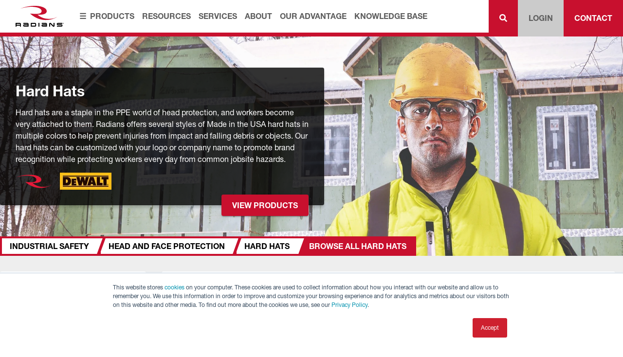

--- FILE ---
content_type: text/html; charset=UTF-8
request_url: https://www.radians.com/industrial-safety/head-and-face-protection/hard-hats
body_size: 16272
content:
<!doctype html><html lang="en"><head>
		<meta charset="utf-8">
		<title>Hard Hats - Radians Safety</title>
		<meta name="description" content="">
		<!-- The Main Stylesheet -->


<!-- Preconnects for speed boost -->
<link rel="preconnect" href="https://www.google-analytics.com">
<link rel="preload" href="https://www.radians.com/hubfs/raw_assets/public/radians-2020/static/fonts/5664150/800da3b0-675f-465f-892d-d76cecbdd5b1.woff2" as="font" type="font/woff2" crossorigin>
<link rel="preload" href="https://www.radians.com/hubfs/raw_assets/public/radians-2020/static/fonts/5664093/08b57253-2e0d-4c12-9c57-107f6c67bc49.woff2" as="font" type="font/woff2" crossorigin>

<!-- The Favicons n' such --> 
<link rel="apple-touch-icon" sizes="180x180" href="https://www.radians.com/hubfs/raw_assets/public/radians-2020/static/img/favicons/apple-touch-icon.png">
<link rel="icon" type="image/png" sizes="32x32" href="https://www.radians.com/hubfs/raw_assets/public/radians-2020/static/img/favicons/favicon-32x32.png">
<link rel="icon" type="image/png" sizes="16x16" href="https://www.radians.com/hubfs/raw_assets/public/radians-2020/static/img/favicons/favicon-16x16.png">
<link rel="manifest" href="https://www.radians.com/hubfs/radians-2019/static/img/favicons/site.webmanifest">
<link rel="mask-icon" href="https://www.radians.com/hubfs/raw_assets/public/radians-2020/static/img/favicons/safari-pinned-tab.svg" color="#c8102e">
<link rel="shortcut icon" href="https://www.radians.com/hubfs/raw_assets/public/radians-2020/static/img/favicons/favicon.png">
<meta name="msapplication-TileColor" content="#c8102e">
<meta name="msapplication-config" content="https://www.radians.com/hubfs/radians-2019/static/img/favicons/browserconfig.xml">
<meta name="theme-color" content="#ffffff">

<!-- Google Tag Manager -->
<script>(function(w,d,s,l,i){w[l]=w[l]||[];w[l].push({'gtm.start':
new Date().getTime(),event:'gtm.js'});var f=d.getElementsByTagName(s)[0],
j=d.createElement(s),dl=l!='dataLayer'?'&l='+l:'';j.async=true;j.src=
'https://www.googletagmanager.com/gtm.js?id='+i+dl;f.parentNode.insertBefore(j,f);
})(window,document,'script','dataLayer','GTM-TL29X5H');</script>
<!-- End Google Tag Manager -->

<!-- The Web Fonts via Linotype.com -->
<script type="text/javascript">
	var MTUserId='785059f2-f092-4bb3-aae5-805af21faf6a';
	var MTFontIds = new Array();
	MTFontIds.push("5664093"); // Neue Helvetica® W05 55 Roman
	MTFontIds.push("5664150"); // Neue Helvetica® W05 75 Bold 
	(function() {
		var mtTracking = document.createElement('script');
		mtTracking.type='text/javascript';
		mtTracking.async='true';
		mtTracking.src='//4713655.fs1.hubspotusercontent-na1.net/hubfs/4713655/hub_generated/template_assets/1/29147033653/1761842695025/template_mtiFontTrackingCode.min.js';
		(document.getElementsByTagName('head')[0]||document.getElementsByTagName('body')[0]).appendChild(mtTracking);
	})();
</script>

<style type="text/css">
	@font-face{
		font-family: "Helvetica Neue";
		font-weight: 400;
		src: url("https://www.radians.com/hubfs/radians-2019/static/fonts/5664093/522972a6-5867-47ae-82fc-a7cf9bd5d4d4.eot?#iefix");
		src: url("https://www.radians.com/hubfs/radians-2019/static/fonts/5664093/522972a6-5867-47ae-82fc-a7cf9bd5d4d4.eot?#iefix") format("eot"),url("https://www.radians.com/hubfs/radians-2019/static/fonts/5664093/08b57253-2e0d-4c12-9c57-107f6c67bc49.woff2") format("woff2"),url("https://www.radians.com/hubfs/radians-2019/static/fonts/5664093/08edde9d-c27b-4731-a27f-d6cd9b01cd06.woff") format("woff"),url("https://www.radians.com/hubfs/radians-2019/static/fonts/5664093/8f4a1705-214a-4dd0-80b8-72252c37e688.ttf") format("truetype");
		font-display: swap;
	}
	@font-face{
		font-family: "Helvetica Neue";
		font-weight: 700;
		src: url("https://www.radians.com/hubfs/radians-2019/static/fonts/5664150/4c21ab66-1566-4a85-b310-fbc649985f88.eot?#iefix");
		src: url("https://www.radians.com/hubfs/radians-2019/static/fonts/5664150/4c21ab66-1566-4a85-b310-fbc649985f88.eot?#iefix") format("eot"),url("https://www.radians.com/hubfs/radians-2019/static/fonts/5664150/800da3b0-675f-465f-892d-d76cecbdd5b1.woff2") format("woff2"),url("https://www.radians.com/hubfs/radians-2019/static/fonts/5664150/7b415a05-784a-4a4c-8c94-67e9288312f5.woff") format("woff"),url("https://www.radians.com/hubfs/radians-2019/static/fonts/5664150/f07c25ed-2d61-4e44-99ab-a0bc3ec67662.ttf") format("truetype");
		font-display: swap;
	}
	.is-flickity-fullscreen header {
		z-index: 0;
	}
</style>

<!-- Cookies popup fix overlap with chat -->
<style>
  body div#hs-eu-cookie-confirmation div#hs-eu-cookie-confirmation-inner div#hs-en-cookie-confirmation-buttons-area {
    text-align: center !important;
  }
</style>
		<meta name="viewport" content="width=device-width, initial-scale=1">

    
    <meta property="og:description" content="">
    <meta property="og:title" content="Hard Hats">
    <meta name="twitter:description" content="">
    <meta name="twitter:title" content="Hard Hats">

    

    

    <style>
a.cta_button{-moz-box-sizing:content-box !important;-webkit-box-sizing:content-box !important;box-sizing:content-box !important;vertical-align:middle}.hs-breadcrumb-menu{list-style-type:none;margin:0px 0px 0px 0px;padding:0px 0px 0px 0px}.hs-breadcrumb-menu-item{float:left;padding:10px 0px 10px 10px}.hs-breadcrumb-menu-divider:before{content:'›';padding-left:10px}.hs-featured-image-link{border:0}.hs-featured-image{float:right;margin:0 0 20px 20px;max-width:50%}@media (max-width: 568px){.hs-featured-image{float:none;margin:0;width:100%;max-width:100%}}.hs-screen-reader-text{clip:rect(1px, 1px, 1px, 1px);height:1px;overflow:hidden;position:absolute !important;width:1px}
</style>

<link rel="stylesheet" href="https://www.radians.com/hubfs/hub_generated/template_assets/1/29146878390/1761842702472/template_main.min.css">
<link rel="stylesheet" href="https://www.radians.com/hubfs/hub_generated/module_assets/1/7308918600/1742857138344/module_header-site-search.min.css">
<link rel="stylesheet" href="https://www.radians.com/hubfs/hub_generated/module_assets/1/38788479116/1742857268865/module_category-hero.min.css">

    


    
<!--  Added by GoogleAnalytics integration -->
<script>
var _hsp = window._hsp = window._hsp || [];
_hsp.push(['addPrivacyConsentListener', function(consent) { if (consent.allowed || (consent.categories && consent.categories.analytics)) {
  (function(i,s,o,g,r,a,m){i['GoogleAnalyticsObject']=r;i[r]=i[r]||function(){
  (i[r].q=i[r].q||[]).push(arguments)},i[r].l=1*new Date();a=s.createElement(o),
  m=s.getElementsByTagName(o)[0];a.async=1;a.src=g;m.parentNode.insertBefore(a,m)
})(window,document,'script','//www.google-analytics.com/analytics.js','ga');
  ga('create','UA-70253954-2','auto');
  ga('send','pageview');
}}]);
</script>

<!-- /Added by GoogleAnalytics integration -->

    <link rel="canonical" href="https://www.radians.com/industrial-safety/head-and-face-protection/hard-hats">


<script type="text/javascript" src="https://secure.innovation-perceptive52.com/js/796772.js"></script> <noscript>&lt;img  alt="" src="https://secure.innovation-perceptive52.com/796772.png" style="display:none;"&gt;</noscript>
 
<meta property="og:image" content="https://www.radians.com/hubfs/Website%20Header%20Images/Product%20Pages/Head%20and%20Face/Hard%20Hats.png">
<meta property="og:image:width" content="1920">
<meta property="og:image:height" content="390">

<meta name="twitter:image" content="https://www.radians.com/hubfs/Website%20Header%20Images/Product%20Pages/Head%20and%20Face/Hard%20Hats.png">


<meta property="og:url" content="https://www.radians.com/industrial-safety/head-and-face-protection/hard-hats">
<meta name="twitter:card" content="summary_large_image">
<meta http-equiv="content-language" content="en">






		<style>
      html {
        scroll-behavior: smooth;
      }
			.main-hero-breadcrumbs .hs-breadcrumb-menu-item .hs-breadcrumb-label b {
				color: white;
			}
		</style>
	<meta name="generator" content="HubSpot"></head>
	<body class="  hs-content-id-29829460107 hs-site-page page  products-template ">
		
<!--[if IE]>
<p class="browserupgrade">
You are using an <strong>outdated</strong> browser. Please
<a href="https://browsehappy.com/">upgrade your browser</a> to improve your
experience and security.
</p>
<![endif]-->


<!--<p class="browserupgrade">
  You are using an <strong>outdated</strong> browser. Please
  <a href="https://browsehappy.com/">upgrade your browser</a> to improve your
  experience and security.
</p>-->
<a href="#main-content" class="screen-reader-text">Skip to main content</a>
<header class="header-2020">
  <a href="/?hsLang=en" class="header-2020-logo">
    <svg xmlns="http://www.w3.org/2000/svg" id="logo" width="99.43" height="42.97" viewbox="0 0 185.06 80">
      <title>Radians</title>
      <path id="logo-brandmark" fill="#c8102e" d="M15.9 10.73S45.04-2.67 82.86.48c0 0 33.02 2.9 34.13 19.44S81.94 34.05 81.94 34.05s15.38 14.32 36.85 15.42 28.67-2.03 38.56-7.9c0 0-14.91 13.03-45.34 12.66S58.98 35.2 53.3 29.66c0 0 21.33 2.03 31.21.56s12.66-4.99 12.84-10.12-4.8-13.62-30.1-15.97-51.36 6.6-51.36 6.6" transform="translate(2.6)" />
      <g id="logo-text" fill="#000">
        <path d="M16.16 56.04c2.78-.05 4.18 2.12 4.52 4.36a6.78 6.78 0 0 1-1 4.18 4.8 4.8 0 0 1 .97 2.55v3.33H16.9v-4H3.74v4l-3.73.02L0 56.03l16.16.01zm.78 3.6H3.74v3.22h13.2v-3.22z" transform="translate(0 9.18)" />
        <path d="M42.21 59.66h-16.6v-3.63l16.04.02a4.5 4.5 0 0 1 4.32 4.74v9.69l-16.21-.01a4.73 4.73 0 0 1-4.88-4.58 4.62 4.62 0 0 1 4.65-4.47h12.69v-1.76zm0 7.21v-1.83H28.76v1.83z" transform="translate(4.08 9.18)" />
        <path d="M50.3 56.03l15.55.02a4.7 4.7 0 0 1 5.04 4.5l.01 5.42a4.76 4.76 0 0 1-5.1 4.49H50.3zm16.84 10.83v-7.2H54.03v7.2z" transform="translate(8.24 9.18)" />
        <path d="M75.31 56.05h3.75v14.4l-3.74.01v-14.4z" transform="translate(12.34 9.19)" />
        <path d="M102.96 59.67l-16.6-.01v-3.61l15.88-.01a4.55 4.55 0 0 1 4.45 4.65l.01 9.8-16.3-.01a4.73 4.73 0 0 1-4.82-4.6 4.59 4.59 0 0 1 4.63-4.46h12.74v-1.75zm0 7.2v-1.82H89.5l-.01 1.81z" transform="translate(14.03 9.18)" />
        <path d="M111.02 59.27a3.52 3.52 0 0 1 3.63-3.48 4.84 4.84 0 0 1 3.25 1.54l9.84 9.67-.02-10.92h3.74l.01 10.71a3.7 3.7 0 0 1-3.68 4.07 4.53 4.53 0 0 1-3.07-1.4l-9.96-9.74v10.8h-3.74V59.26z" transform="translate(18.2 9.14)" />
        <path d="M157.2 56.05v3.61h-17.43v1.7h13.37c2.54 0 5.07 1.9 5.06 4.54a4.66 4.66 0 0 1-4.8 4.56l-16.7.02.01-3.6 17.73-.02v-1.79l-13.74-.01a4.76 4.76 0 0 1-4.9-4.53c0-2.86 2.86-4.49 5.46-4.49l15.94.01z" transform="translate(22.26 9.19)" />
        <path d="M159.52 57.7a1.85 1.85 0 1 1-1.84-1.85 1.85 1.85 0 0 1 1.84 1.85m-3.35.01a1.49 1.49 0 1 0 1.5-1.48 1.49 1.49 0 0 0-1.5 1.48m1.59-.96c.43 0 .66.2.66.54a.6.6 0 0 1-.49.57c.19-.06.6.86.6.86h-.47l-.21-.42c-.15-.25-.25-.35-.44-.4h-.19v.82l-.38-.02v-1.95zm-.53.83l.46.01c.23 0 .32-.12.32-.27s-.11-.25-.33-.25h-.44v.51z" transform="translate(25.54 9.15)" />
      </g>
    </svg>
  </a>
  <div class="header-2020-nav hs-search-hidden">
    <button class="button header-2020-nav-trigger">Menu</button>
    <nav class="header-2020-nav-menu">
      <span id="hs_cos_wrapper_header_nav_menu" class="hs_cos_wrapper hs_cos_wrapper_widget hs_cos_wrapper_type_menu" style="" data-hs-cos-general-type="widget" data-hs-cos-type="menu"><div id="hs_menu_wrapper_header_nav_menu" class="hs-menu-wrapper active-branch flyouts hs-menu-flow-horizontal" role="navigation" data-sitemap-name="Main 2020" data-menu-id="27112120175" aria-label="Navigation Menu">
 <ul role="menu">
  <li class="hs-menu-item hs-menu-depth-1" role="none"><a href="https://www.radians.com/products" role="menuitem">Products</a></li>
  <li class="hs-menu-item hs-menu-depth-1 hs-item-has-children" role="none"><a href="javascript:;" aria-haspopup="true" aria-expanded="false" role="menuitem">Resources</a>
   <ul role="menu" class="hs-menu-children-wrapper">
    <li class="hs-menu-item hs-menu-depth-2" role="none"><a href="https://www.radians.com/resources/catalogs" role="menuitem">Catalogs</a></li>
    <li class="hs-menu-item hs-menu-depth-2" role="none"><a href="https://www.radians.com/resources/product-fast-facts" role="menuitem">Product Fast Facts</a></li>
    <li class="hs-menu-item hs-menu-depth-2" role="none"><a href="https://www.radians.com/resources/sds-sheets" role="menuitem">SDS Sheets</a></li>
    <li class="hs-menu-item hs-menu-depth-2" role="none"><a href="https://www.radians.com/resources/safety-resources-links" role="menuitem">Safety Resources</a></li>
    <li class="hs-menu-item hs-menu-depth-2" role="none"><a href="https://www.radians.com/sizing-charts" role="menuitem">Sizing Charts</a></li>
    <li class="hs-menu-item hs-menu-depth-2" role="none"><a href="https://www.radians.com/es/lat-am-sales-sheets" role="menuitem">Spanish Sales Sheets</a></li>
    <li class="hs-menu-item hs-menu-depth-2" role="none"><a href="https://www.youtube.com/user/RadiansInc" role="menuitem" target="_blank" rel="noopener">Product Videos</a></li>
    <li class="hs-menu-item hs-menu-depth-2" role="none"><a href="https://www.radians.com/become-a-distributor" role="menuitem">Become a Distributor</a></li>
    <li class="hs-menu-item hs-menu-depth-2" role="none"><a href="https://www.radians.com/become-a-retailer" role="menuitem">Become a Retailer</a></li>
    <li class="hs-menu-item hs-menu-depth-2" role="none"><a href="https://www.radians.com/hubfs/Radians%20White%20Paper%20-%20ANSI%202020%20Changes.pdf" role="menuitem" target="_blank" rel="noopener">White Papers</a></li>
    <li class="hs-menu-item hs-menu-depth-2" role="none"><a href="https://www.radians.com/doc" role="menuitem">Declarations of Conformity</a></li>
    <li class="hs-menu-item hs-menu-depth-2" role="none"><a href="https://rma.radians.com/" role="menuitem">RMA Portal</a></li>
   </ul></li>
  <li class="hs-menu-item hs-menu-depth-1 hs-item-has-children" role="none"><a href="javascript:;" aria-haspopup="true" aria-expanded="false" role="menuitem">Services</a>
   <ul role="menu" class="hs-menu-children-wrapper">
    <li class="hs-menu-item hs-menu-depth-2" role="none"><a href="https://www.radians.com/services/custom-imprint-embroidery" role="menuitem">Custom Imprint &amp; Embroidery</a></li>
    <li class="hs-menu-item hs-menu-depth-2" role="none"><a href="https://www.radians.com/marketing-support" role="menuitem">Custom Marketing Support</a></li>
    <li class="hs-menu-item hs-menu-depth-2" role="none"><a href="https://www.radians.com/marketing-support" role="menuitem">Product Data Request</a></li>
    <li class="hs-menu-item hs-menu-depth-2" role="none"><a href="https://www.radians.com/services/my-viz-custom-vest-designer" role="menuitem">My-Viz Custom Vest Designer</a></li>
    <li class="hs-menu-item hs-menu-depth-2" role="none"><a href="https://www.radians.com/radians-advantage/private-label-program" role="menuitem">Private Label Program</a></li>
    <li class="hs-menu-item hs-menu-depth-2" role="none"><a href="https://www.radians.com/services/radlink-distributor-account" role="menuitem">RADLINK Distributor Account</a></li>
   </ul></li>
  <li class="hs-menu-item hs-menu-depth-1 hs-item-has-children" role="none"><a href="javascript:;" aria-haspopup="true" aria-expanded="false" role="menuitem">About</a>
   <ul role="menu" class="hs-menu-children-wrapper">
    <li class="hs-menu-item hs-menu-depth-2" role="none"><a href="https://www.radians.com/about" role="menuitem">About Radians</a></li>
    <li class="hs-menu-item hs-menu-depth-2" role="none"><a href="https://www.radians.com/about/company-history-and-awards" role="menuitem">History and Awards</a></li>
    <li class="hs-menu-item hs-menu-depth-2" role="none"><a href="https://www.radians.com/about/brands-and-affiliations" role="menuitem">Brands and Affiliations</a></li>
    <li class="hs-menu-item hs-menu-depth-2" role="none"><a href="https://www.radians.com/about/career-opportunities" role="menuitem">Career Opportunities</a></li>
    <li class="hs-menu-item hs-menu-depth-2" role="none"><a href="https://www.radians.com/news" role="menuitem">In The News</a></li>
   </ul></li>
  <li class="hs-menu-item hs-menu-depth-1" role="none"><a href="https://www.radians.com/the-radians-advantage" role="menuitem">Our Advantage</a></li>
  <li class="hs-menu-item hs-menu-depth-1 hs-item-has-children" role="none"><a href="javascript:;" aria-haspopup="true" aria-expanded="false" role="menuitem">Knowledge Base</a>
   <ul role="menu" class="hs-menu-children-wrapper">
    <li class="hs-menu-item hs-menu-depth-2" role="none"><a href="https://www.radians.com/radians-university-registration?" role="menuitem">Radians University</a></li>
    <li class="hs-menu-item hs-menu-depth-2" role="none"><a href="https://www.radians.com/kb-dewalt-heated-jackets" role="menuitem">DEWALT Heated Gear</a></li>
    <li class="hs-menu-item hs-menu-depth-2" role="none"><a href="https://www.radians.com/kb-hand-protection" role="menuitem">Hand Protection Standards</a></li>
    <li class="hs-menu-item hs-menu-depth-2" role="none"><a href="https://www.radians.com/radians-heated-apparel" role="menuitem">Heated Apparel</a></li>
    <li class="hs-menu-item hs-menu-depth-2" role="none"><a href="https://www.radians.com/tether-vests" role="menuitem">Retractable Tether Technology</a></li>
    <li class="hs-menu-item hs-menu-depth-2" role="none"><a href="https://www.radians.com/thraxus-aggregate" role="menuitem">THRAXUS Family Technology</a></li>
    <li class="hs-menu-item hs-menu-depth-2" role="none"><a href="https://www.radians.com/titanium-helmet" role="menuitem">Titanium Helmet</a></li>
    <li class="hs-menu-item hs-menu-depth-2" role="none"><a href="https://www.radians.com/kb-womens-ppe" role="menuitem">Women's PPE</a></li>
   </ul></li>
 </ul>
</div></span>
    </nav>
  </div>
  <div class="header-2020-info hs-search-hidden">
    <div class="header-2020-info-search">
      <button class="header-2020-info-search-button button">
        <span class="hidden-mobile">Search &nbsp; </span><svg xmlns="http://www.w3.org/2000/svg" viewbox="0 0 512 512" width="16" height="24" fill="white">
        <title>Search</title>
        <path d="M505 442.7L405.3 343c-4.5-4.5-10.6-7-17-7H372c27.6-35.3 44-79.7 44-128C416 93.1 322.9 0 208 0S0 93.1 0 208s93.1 208 208 208c48.3 0 92.7-16.4 128-44v16.3c0 6.4 2.5 12.5 7 17l99.7 99.7c9.4 9.4 24.6 9.4 33.9 0l28.3-28.3c9.4-9.4 9.4-24.6.1-34zM208 336c-70.7 0-128-57.2-128-128 0-70.7 57.2-128 128-128 70.7 0 128 57.2 128 128 0 70.7-57.2 128-128 128z" />
        </svg>
      </button>
      <div id="hs_cos_wrapper_module_154877699527892" class="hs_cos_wrapper hs_cos_wrapper_widget hs_cos_wrapper_type_module" style="" data-hs-cos-general-type="widget" data-hs-cos-type="module"><div class="hs-search-field"> 
	<div class="hs-search-field__bar"> 
		<form action="/hs-search-results">
			
			<input type="text" required class="hs-search-field__input" name="term" autocomplete="off" aria-label="Search" placeholder="Search...">
			<input type="hidden" name="pathPrefix" value="/products/categories">
			<input type="hidden" name="matchPrefix" value="false">
			<input type="hidden" name="minScore" value="0.0125">
			<input type="hidden" name="tableId" value="2678626">
			<button class="hs-search-field__submit">
				<svg height="17.75" width="19.58" xmlns="http://www.w3.org/2000/svg"><title>Search</title><path d="m11.26 0a8.32 8.32 0 1 1 -8.32 8.32 8.32 8.32 0 0 1 8.32-8.32z" fill="#000" /><path d="m5.91 12.68-5.28 4.3" fill="none" stroke="#000" stroke-width="2" /><path d="m11.26 2.05a6.27 6.27 0 1 1 -6.27 6.27 6.27 6.27 0 0 1 6.27-6.27z" fill="#fff" /></svg>
			</button>
		</form>
	</div>
	<ul class="hs-search-field__suggestions"></ul>
</div></div>
    </div>
    <div class="header-2020-info-login hs-search-hidden">
      <a href="https://store.radians.com" target="_blank"><button class="header-2020-info-login-button button">
        <span class="hidden-mobile">RadLink&nbsp;</span>Login
      </button></a>
      <!--<div class="header-2020-info-login-box">
        <img
             loading="lazy"
             src="https://store.radians.com/contentonly.aspx?file=images/logo.gif"
             alt="radlink distributor account"
             width="98"
             height="51"
             />
        <p>
          Don't have an account?<br />
          <a href="https://store.radians.com/default.aspx?page=New%20Shopper"
             >Click here to Sign Up</a
            >
        </p>
        <form
              action="https://store.radians.com/default.aspx?page=Logon"
              method="post"
              name="Logon_Content"
              >
          <label
                 >Email: <br />
            <input required type="email" name="txtEmail" autocomplete="email" />
          </label>
          <label
                 >Password: <br />
            <input
                   required
                   type="password"
                   name="txtPassword"
                   autocomplete="current-password"
                   />
          </label>
          <input type="hidden" name="SubmitLogon_Content.x" value="1" />
          <button class="button" type="submit">Login</button>
        </form>
        <p>
          <a
             href="https://store.radians.com/Default.aspx?Page=Forgot%20Password&ContentPage=TRUE"
             >Forgot your password?</a
            >
        </p>
      </div>--->
    </div>
    <a class="header-2020-info-contact button" href="https://www.radians.com/contact?hsLang=en">Contact<span class="hidden-mobile">&nbsp;Us</span></a>
  </div>
  <!-- The Off Canvas Product Menu -->
  <nav class="header-2020-product-nav">
    <div id="hs_menu_wrapper_header_product_nav_menu" class="hs-menu-wrapper active-branch flyouts hs-menu-flow-vertical" role="navigation" data-sitemap-name="Products 2020" data-menu-id="27115655162" aria-label="Navigation Menu">
 <ul role="menu" class="active-branch">
  <li class="hs-menu-item hs-menu-depth-1" role="none"><a href="https://www.radians.com/2020-new-products" role="menuitem"><b>New Products</b></a></li>
  <li class="hs-menu-item hs-menu-depth-1 hs-item-has-children active-branch" role="none"><a href="https://www.radians.com/industrial-safety" aria-haspopup="true" aria-expanded="false" role="menuitem">Industrial Safety</a>
   <ul role="menu" class="hs-menu-children-wrapper active-branch">
    <li class="hs-menu-item hs-menu-depth-2" role="none"><a href="https://www.radians.com/industrial-safety" role="menuitem"><b>Browse All Products</b></a></li>
    <li class="hs-menu-item hs-menu-depth-2" role="none"><a href="https://www.radians.com/industrial-safety/brands" role="menuitem"><b>Browse All Brands</b></a></li>
    <li class="hs-menu-item hs-menu-depth-2" role="none"><a href="https://www.radians.com/industrial-safety/cleaning" role="menuitem">Cleaning</a></li>
    <li class="hs-menu-item hs-menu-depth-2" role="none"><a href="https://www.radians.com/industrial-safety/cooling-and-heat-stress" role="menuitem">Cooling and Heat Stress</a></li>
    <li class="hs-menu-item hs-menu-depth-2 hs-item-has-children" role="none"><a href="https://www.radians.com/industrial-safety/eye-protection" role="menuitem">Eye Protection</a>
     <ul role="menu" class="hs-menu-children-wrapper">
      <li class="hs-menu-item hs-menu-depth-3" role="none"><a href="https://www.radians.com/industrial-safety/eye-protection" role="menuitem"><b>Browse All Eye Protection</b></a></li>
      <li class="hs-menu-item hs-menu-depth-3 hs-item-has-children" role="none"><a href="https://www.radians.com/industrial-safety/eye-protection/safety-glasses" role="menuitem">Safety Glasses</a>
       <ul role="menu" class="hs-menu-children-wrapper">
        <li class="hs-menu-item hs-menu-depth-4" role="none"><a href="https://www.radians.com/industrial-safety/eye-protection/safety-glasses" role="menuitem"><b>Browse All Safety Glasses</b></a></li>
        <li class="hs-menu-item hs-menu-depth-4" role="none"><a href="https://www.radians.com/industrial-safety/eye-protection/safety-glasses/accessories-and-displays" role="menuitem">Accessories and Displays</a></li>
        <li class="hs-menu-item hs-menu-depth-4" role="none"><a href="https://www.radians.com/industrial-safety/eye-protection/safety-glasses/bifocal-safety-glasses" role="menuitem">Bifocal Safety Glasses</a></li>
        <li class="hs-menu-item hs-menu-depth-4" role="none"><a href="https://www.radians.com/industrial-safety/eye-protection/safety-glasses/foam-lined-safety-glasses" role="menuitem">Foam-Lined Safety Glasses</a></li>
        <li class="hs-menu-item hs-menu-depth-4" role="none"><a href="https://www.radians.com/industrial-safety/eye-protection/safety-glasses/iquity-anti-fog-safety-glasses" role="menuitem">IQuity Anti-Fog Safety Glasses</a></li>
        <li class="hs-menu-item hs-menu-depth-4" role="none"><a href="https://www.radians.com/industrial-safety/eye-protection/safety-glasses/over-the-glass-otg-safety-glasses" role="menuitem">Over-the-Glass (OTG) Safety Glasses</a></li>
        <li class="hs-menu-item hs-menu-depth-4" role="none"><a href="https://www.radians.com/industrial-safety/eye-protection/safety-glasses/performance-safety-glasses" role="menuitem">Performance Safety Glasses</a></li>
        <li class="hs-menu-item hs-menu-depth-4" role="none"><a href="https://www.radians.com/industrial-safety/eye-protection/safety-glasses/polarized-safety-glasses" role="menuitem">Polarized Safety Glasses</a></li>
        <li class="hs-menu-item hs-menu-depth-4" role="none"><a href="https://www.radians.com/industrial-safety/eye-protection/safety-glasses/premium-safety-glasses" role="menuitem">Premium Safety Glasses</a></li>
       </ul></li>
      <li class="hs-menu-item hs-menu-depth-3" role="none"><a href="https://www.radians.com/industrial-safety/eye-protection/safety-goggles" role="menuitem">Safety Goggles</a></li>
      <li class="hs-menu-item hs-menu-depth-3" role="none"><a href="https://www.radians.com/industrial-safety/eye-protection/csa-compliant-eye-protection" role="menuitem">CSA Compliant Eye Protection</a></li>
     </ul></li>
    <li class="hs-menu-item hs-menu-depth-2" role="none"><a href="https://www.radians.com/industrial-safety/eyewash" role="menuitem">Eyewash</a></li>
    <li class="hs-menu-item hs-menu-depth-2 hs-item-has-children" role="none"><a href="https://www.radians.com/industrial-safety/flame-resistant-fr-workwear" role="menuitem">Flame-Resistant (FR) Workwear</a>
     <ul role="menu" class="hs-menu-children-wrapper">
      <li class="hs-menu-item hs-menu-depth-3" role="none"><a href="https://www.radians.com/industrial-safety/flame-resistant-fr-workwear" role="menuitem"><b>Browse All Flame-Resistant (FR) Workwear</b></a></li>
      <li class="hs-menu-item hs-menu-depth-3" role="none"><a href="https://www.radians.com/industrial-safety/flame-resistant-fr-workwear/flame-resistant-fr-accessories" role="menuitem">Flame-Resistant (FR) Accessories</a></li>
      <li class="hs-menu-item hs-menu-depth-3" role="none"><a href="https://www.radians.com/industrial-safety/flame-resistant-fr-workwear/flame-resistant-fr-coveralls" role="menuitem">Flame-Resistant (FR) Coveralls</a></li>
      <li class="hs-menu-item hs-menu-depth-3" role="none"><a href="https://www.radians.com/industrial-safety/flame-resistant-fr-workwear/flame-resistant-fr-jackets" role="menuitem">Flame-Resistant (FR) Jackets</a></li>
      <li class="hs-menu-item hs-menu-depth-3" role="none"><a href="https://www.radians.com/industrial-safety/flame-resistant-fr-workwear/flame-resistant-fr-pants" role="menuitem">Flame-Resistant (FR) Pants</a></li>
      <li class="hs-menu-item hs-menu-depth-3" role="none"><a href="https://www.radians.com/industrial-safety/flame-resistant-fr-workwear/flame-resistant-fr-shirts" role="menuitem">Flame-Resistant (FR) Shirts</a></li>
      <li class="hs-menu-item hs-menu-depth-3" role="none"><a href="https://www.radians.com/industrial-safety/hi-vis-apparel/hi-vis-vests/flame-resistant-fr-vests" role="menuitem">Flame-Resistant (FR) Vests</a></li>
     </ul></li>
    <li class="hs-menu-item hs-menu-depth-2 hs-item-has-children" role="none"><a href="https://www.radians.com/industrial-safety/hand-protection" role="menuitem">Hand and Arm Protection</a>
     <ul role="menu" class="hs-menu-children-wrapper">
      <li class="hs-menu-item hs-menu-depth-3" role="none"><a href="https://www.radians.com/industrial-safety/hand-protection" role="menuitem"><b>Browse All Hand Protection</b></a></li>
      <li class="hs-menu-item hs-menu-depth-3 hs-item-has-children" role="none"><a href="https://www.radians.com/industrial-safety/hand-protection/coated-gloves" role="menuitem">Coated Gloves</a>
       <ul role="menu" class="hs-menu-children-wrapper">
        <li class="hs-menu-item hs-menu-depth-4" role="none"><a href="https://www.radians.com/industrial-safety/hand-protection/coated-gloves" role="menuitem"><b>Browse All Coated Gloves</b></a></li>
        <li class="hs-menu-item hs-menu-depth-4" role="none"><a href="https://www.radians.com/industrial-safety/hand-protection/coated-gloves/fdg" role="menuitem">FDG Coated Gloves</a></li>
        <li class="hs-menu-item hs-menu-depth-4" role="none"><a href="https://www.radians.com/industrial-safety/hand-protection/coated-gloves/latex" role="menuitem">Latex Coated Gloves</a></li>
        <li class="hs-menu-item hs-menu-depth-4" role="none"><a href="https://www.radians.com/industrial-safety/hand-protection/coated-gloves/nitrile" role="menuitem">Nitrile Coated Gloves</a></li>
        <li class="hs-menu-item hs-menu-depth-4" role="none"><a href="https://www.radians.com/industrial-safety/hand-protection/coated-gloves/polyurethane" role="menuitem">Polyurethane Coated Gloves</a></li>
       </ul></li>
      <li class="hs-menu-item hs-menu-depth-3" role="none"><a href="https://www.radians.com/industrial-safety/hand-protection/cold-weather-gloves" role="menuitem">Cold Weather Gloves</a></li>
      <li class="hs-menu-item hs-menu-depth-3 hs-item-has-children" role="none"><a href="https://www.radians.com/industrial-safety/hand-protection/cut-protection-gloves" role="menuitem">Cut Protection Gloves</a>
       <ul role="menu" class="hs-menu-children-wrapper">
        <li class="hs-menu-item hs-menu-depth-4" role="none"><a href="https://www.radians.com/industrial-safety/hand-protection/cut-protection-gloves" role="menuitem"><b>Browse All Cut Protection Gloves</b></a></li>
        <li class="hs-menu-item hs-menu-depth-4" role="none"><a href="https://www.radians.com/industrial-safety/hand-protection/cut-protection-gloves/ansi-level-a2" role="menuitem">ANSI Level A2</a></li>
        <li class="hs-menu-item hs-menu-depth-4" role="none"><a href="https://www.radians.com/industrial-safety/hand-protection/cut-protection-gloves/ansi-level-a3" role="menuitem">ANSI Level A3</a></li>
        <li class="hs-menu-item hs-menu-depth-4" role="none"><a href="https://www.radians.com/industrial-safety/hand-protection/cut-protection-gloves/ansi-level-a4" role="menuitem">ANSI Level A4</a></li>
        <li class="hs-menu-item hs-menu-depth-4" role="none"><a href="https://www.radians.com/industrial-safety/hand-protection/cut-protection-gloves/ansi-level-a5" role="menuitem">ANSI Level A5+</a></li>
        <li class="hs-menu-item hs-menu-depth-4" role="none"><a href="https://www.radians.com/industrial-safety/hand-protection/cut-protection-gloves/dyneema-diamond" role="menuitem">Dyneema® Diamond</a></li>
        <li class="hs-menu-item hs-menu-depth-4" role="none"><a href="https://www.radians.com/industrial-safety/hand-protection/cut-protection-gloves/tektye" role="menuitem">TEKTYE®</a></li>
       </ul></li>
      <li class="hs-menu-item hs-menu-depth-3" role="none"><a href="https://www.radians.com/industrial-safety/hand-protection/cut-protection-sleeves" role="menuitem">Cut Protection Sleeves</a></li>
      <li class="hs-menu-item hs-menu-depth-3 hs-item-has-children" role="none"><a href="https://www.radians.com/industrial-safety/hand-protection/disposable-gloves" role="menuitem">Disposable Gloves</a>
       <ul role="menu" class="hs-menu-children-wrapper">
        <li class="hs-menu-item hs-menu-depth-4" role="none"><a href="https://www.radians.com/industrial-safety/hand-protection/disposable-gloves" role="menuitem"><b>Browse All Disposable Gloves</b></a></li>
        <li class="hs-menu-item hs-menu-depth-4 hs-item-has-children" role="none"><a href="https://www.radians.com/industrial-safety/hand-protection/disposable-gloves/examination" role="menuitem">Examination Disposable Gloves</a>
         <ul role="menu" class="hs-menu-children-wrapper">
          <li class="hs-menu-item hs-menu-depth-5" role="none"><a href="https://www.radians.com/industrial-safety/hand-protection/disposable-gloves/examination/nitrile" role="menuitem">Nitrile Examination Disposable Gloves</a></li>
          <li class="hs-menu-item hs-menu-depth-5" role="none"><a href="https://www.radians.com/industrial-safety/hand-protection/disposable-gloves/examination/latex" role="menuitem">Latex Examination Disposable Gloves</a></li>
         </ul></li>
        <li class="hs-menu-item hs-menu-depth-4 hs-item-has-children" role="none"><a href="https://www.radians.com/industrial-safety/hand-protection/disposable-gloves/industrial-grade" role="menuitem">Industrial Disposable Gloves</a>
         <ul role="menu" class="hs-menu-children-wrapper">
          <li class="hs-menu-item hs-menu-depth-5" role="none"><a href="https://www.radians.com/industrial-safety/hand-protection/disposable-gloves/industrial-grade/nitrile" role="menuitem">Nitrile Industrial Disposable Gloves</a></li>
          <li class="hs-menu-item hs-menu-depth-5" role="none"><a href="https://www.radians.com/industrial-safety/hand-protection/disposable-gloves/industrial-grade/latex" role="menuitem">Latex Industrial Disposable Gloves</a></li>
         </ul></li>
       </ul></li>
      <li class="hs-menu-item hs-menu-depth-3 hs-item-has-children" role="none"><a href="https://www.radians.com/industrial-safety/hand-protection/leather-gloves" role="menuitem">Leather Gloves</a>
       <ul role="menu" class="hs-menu-children-wrapper">
        <li class="hs-menu-item hs-menu-depth-4" role="none"><a href="https://www.radians.com/industrial-safety/hand-protection/leather-gloves" role="menuitem"><b>Browse All Leather Gloves</b></a></li>
        <li class="hs-menu-item hs-menu-depth-4" role="none"><a href="https://www.radians.com/industrial-safety/hand-protection/leather-gloves/leather-palm" role="menuitem">Leather Palm Gloves</a></li>
        <li class="hs-menu-item hs-menu-depth-4" role="none"><a href="https://www.radians.com/industrial-safety/hand-protection/leather-gloves/leather-driver" role="menuitem">Leather Driver Gloves</a></li>
        <li class="hs-menu-item hs-menu-depth-4" role="none"><a href="https://www.radians.com/industrial-safety/hand-protection/leather-gloves/leather-welders" role="menuitem">Leather Welders</a></li>
       </ul></li>
      <li class="hs-menu-item hs-menu-depth-3" role="none"><a href="https://www.radians.com/industrial-safety/hand-protection/performance-gloves" role="menuitem">Performance Gloves</a></li>
      <li class="hs-menu-item hs-menu-depth-3" role="none"><a href="https://www.radians.com/industrial-safety/hand-protection/displays" role="menuitem">Displays</a></li>
     </ul></li>
    <li class="hs-menu-item hs-menu-depth-2 hs-item-has-children active-branch" role="none"><a href="https://www.radians.com/industrial-safety/head-and-face-protection" role="menuitem">Head and Face Protection</a>
     <ul role="menu" class="hs-menu-children-wrapper active-branch">
      <li class="hs-menu-item hs-menu-depth-3" role="none"><a href="https://www.radians.com/industrial-safety/head-and-face-protection" role="menuitem"><b>Browse All Head and Face Protection</b></a></li>
      <li class="hs-menu-item hs-menu-depth-3" role="none"><a href="https://www.radians.com/industrial-safety/head-and-face-protection/bump-caps" role="menuitem">Bump Caps</a></li>
      <li class="hs-menu-item hs-menu-depth-3" role="none"><a href="https://www.radians.com/industrial-safety/head-and-face-protection/climbing-style-helmets" role="menuitem">Safety Helmets</a></li>
      <li class="hs-menu-item hs-menu-depth-3" role="none"><a href="https://www.radians.com/industrial-safety/head-and-face-protection/face-shields-and-adapters" role="menuitem">Face Shields and Adapters</a></li>
      <li class="hs-menu-item hs-menu-depth-3 active hs-item-has-children active-branch" role="none"><a href="https://www.radians.com/industrial-safety/head-and-face-protection/hard-hats" role="menuitem">Hard Hats</a>
       <ul role="menu" class="hs-menu-children-wrapper active-branch">
        <li class="hs-menu-item hs-menu-depth-4 active active-branch" role="none"><a href="https://www.radians.com/industrial-safety/head-and-face-protection/hard-hats" role="menuitem"><b>Browse All Hard Hats</b></a></li>
        <li class="hs-menu-item hs-menu-depth-4" role="none"><a href="https://www.radians.com/industrial-safety/head-and-face-protection/hard-hats/cap-style-hard-hats" role="menuitem">Cap Style Hard Hats</a></li>
        <li class="hs-menu-item hs-menu-depth-4" role="none"><a href="https://www.radians.com/industrial-safety/head-and-face-protection/hard-hats/safety-helmets" role="menuitem">Safety Helmets</a></li>
        <li class="hs-menu-item hs-menu-depth-4" role="none"><a href="https://www.radians.com/industrial-safety/head-and-face-protection/hard-hats/full-brim-hard-hats" role="menuitem">Full Brim Hard Hats</a></li>
        <li class="hs-menu-item hs-menu-depth-4" role="none"><a href="https://www.radians.com/industrial-safety/head-and-face-protection/hard-hats/hard-hat-accessories" role="menuitem">Head Protection Accessories</a></li>
        <li class="hs-menu-item hs-menu-depth-4" role="none"><a href="https://www.radians.com/industrial-safety/head-and-face-protection/hard-hats/csa-compliant-hard-hats" role="menuitem">CSA Compliant Hard Hats</a></li>
       </ul></li>
      <li class="hs-menu-item hs-menu-depth-3" role="none"><a href="https://www.radians.com/industrial-safety/head-and-face-protection/face-coverings-respirators" role="menuitem">Face Coverings &amp; Respirators</a></li>
      <li class="hs-menu-item hs-menu-depth-3" role="none"><a href="https://www.radians.com/industrial-safety/warming/heating/nordic-blaze-warming-products" role="menuitem">Balaclavas and Liners</a></li>
     </ul></li>
    <li class="hs-menu-item hs-menu-depth-2 hs-item-has-children" role="none"><a href="https://www.radians.com/industrial-safety/hearing-protection" role="menuitem">Hearing Protection</a>
     <ul role="menu" class="hs-menu-children-wrapper">
      <li class="hs-menu-item hs-menu-depth-3" role="none"><a href="https://www.radians.com/industrial-safety/hearing-protection" role="menuitem"><b>Browse All Hearing Protection</b></a></li>
      <li class="hs-menu-item hs-menu-depth-3 hs-item-has-children" role="none"><a href="https://www.radians.com/industrial-safety/hearing-protection/earmuffs" role="menuitem">Earmuffs</a>
       <ul role="menu" class="hs-menu-children-wrapper">
        <li class="hs-menu-item hs-menu-depth-4" role="none"><a href="https://www.radians.com/industrial-safety/hearing-protection/earmuffs" role="menuitem"><b>Browse All Earmuffs</b></a></li>
        <li class="hs-menu-item hs-menu-depth-4" role="none"><a href="https://www.radians.com/industrial-safety/hearing-protection/earmuffs/electronic-earmuffs" role="menuitem">Electronic Earmuffs</a></li>
        <li class="hs-menu-item hs-menu-depth-4" role="none"><a href="https://www.radians.com/industrial-safety/hearing-protection/earmuffs/passive-earmuffs" role="menuitem">Passive Earmuffs</a></li>
        <li class="hs-menu-item hs-menu-depth-4" role="none"><a href="https://www.radians.com/industrial-safety/hearing-protection/earmuffs/csa-compliant-earmuffs" role="menuitem">CSA Compliant Earmuffs</a></li>
       </ul></li>
      <li class="hs-menu-item hs-menu-depth-3 hs-item-has-children" role="none"><a href="https://www.radians.com/industrial-safety/hearing-protection/earplugs" role="menuitem">Earplugs</a>
       <ul role="menu" class="hs-menu-children-wrapper">
        <li class="hs-menu-item hs-menu-depth-4" role="none"><a href="https://www.radians.com/industrial-safety/hearing-protection/earplugs" role="menuitem"><b>Browse All Earplugs</b></a></li>
        <li class="hs-menu-item hs-menu-depth-4" role="none"><a href="https://www.radians.com/industrial-safety/hearing-protection/earplugs/banded" role="menuitem">Banded</a></li>
        <li class="hs-menu-item hs-menu-depth-4" role="none"><a href="https://www.radians.com/industrial-safety/hearing-protection/earplugs/dispensers" role="menuitem">Dispensers</a></li>
        <li class="hs-menu-item hs-menu-depth-4" role="none"><a href="https://www.radians.com/industrial-safety/hearing-protection/earplugs/disposable-earplugs" role="menuitem">Disposable Earplugs</a></li>
        <li class="hs-menu-item hs-menu-depth-4" role="none"><a href="https://www.radians.com/industrial-safety/hearing-protection/earplugs/metal-detectable-earplugs" role="menuitem">Metal Detectable Earplugs</a></li>
        <li class="hs-menu-item hs-menu-depth-4" role="none"><a href="https://www.radians.com/industrial-safety/hearing-protection/earplugs/reusable-earplugs" role="menuitem">Reusable Earplugs</a></li>
        <li class="hs-menu-item hs-menu-depth-4" role="none"><a href="https://www.radians.com/industrial-safety/hearing-protection/earplugs/csa-compliant-earplugs" role="menuitem">CSA Compliant Earplugs</a></li>
       </ul></li>
     </ul></li>
    <li class="hs-menu-item hs-menu-depth-2 hs-item-has-children" role="none"><a href="https://www.radians.com/industrial-safety/hi-vis-apparel" role="menuitem">Hi-Vis Apparel</a>
     <ul role="menu" class="hs-menu-children-wrapper">
      <li class="hs-menu-item hs-menu-depth-3" role="none"><a href="https://www.radians.com/industrial-safety/hi-vis-apparel" role="menuitem"><b>Browse All HiVis Apparel</b></a></li>
      <li class="hs-menu-item hs-menu-depth-3" role="none"><a href="https://www.radians.com/industrial-safety/hi-vis-apparel/hi-vis-gloves" role="menuitem">Hi-Vis Gloves</a></li>
      <li class="hs-menu-item hs-menu-depth-3" role="none"><a href="https://www.radians.com/industrial-safety/hi-vis-apparel/hi-vis-jackets" role="menuitem">Hi-Vis Jackets</a></li>
      <li class="hs-menu-item hs-menu-depth-3" role="none"><a href="https://www.radians.com/industrial-safety/hi-vis-apparel/hi-vis-pants" role="menuitem">Hi-Vis Pants</a></li>
      <li class="hs-menu-item hs-menu-depth-3" role="none"><a href="https://www.radians.com/industrial-safety/hi-vis-apparel/hi-vis-rainwear" role="menuitem">Hi-Vis Rainwear</a></li>
      <li class="hs-menu-item hs-menu-depth-3 hs-item-has-children" role="none"><a href="https://www.radians.com/industrial-safety/hi-vis-apparel/hi-vis-shirts" role="menuitem">Hi-Vis Shirts</a>
       <ul role="menu" class="hs-menu-children-wrapper">
        <li class="hs-menu-item hs-menu-depth-4" role="none"><a href="https://www.radians.com/industrial-safety/hi-vis-apparel/hi-vis-shirts" role="menuitem"><b>Browse All Hi-Vis Shirts</b></a></li>
        <li class="hs-menu-item hs-menu-depth-4" role="none"><a href="https://www.radians.com/industrial-safety/hi-vis-apparel/hi-vis-shirts/flame-resistant-fr-shirts" role="menuitem">Flame-Resistant (FR) Shirts</a></li>
        <li class="hs-menu-item hs-menu-depth-4" role="none"><a href="https://www.radians.com/industrial-safety/hi-vis-apparel/hi-vis-shirts/non-rated-shirts" role="menuitem">Non-Rated Shirts</a></li>
        <li class="hs-menu-item hs-menu-depth-4" role="none"><a href="https://www.radians.com/industrial-safety/hi-vis-apparel/hi-vis-shirts/self-extinguishing-se-shirts" role="menuitem">Self-Extinguishing (SE) Shirts</a></li>
        <li class="hs-menu-item hs-menu-depth-4" role="none"><a href="https://www.radians.com/industrial-safety/hi-vis-apparel/hi-vis-shirts/type-r-class-2-shirts" role="menuitem">Type R Class 2 Shirts</a></li>
        <li class="hs-menu-item hs-menu-depth-4" role="none"><a href="https://www.radians.com/industrial-safety/hi-vis-apparel/hi-vis-shirts/type-r-class-3-shirts" role="menuitem">Type R Class 3 Shirts</a></li>
       </ul></li>
      <li class="hs-menu-item hs-menu-depth-3" role="none"><a href="https://www.radians.com/industrial-safety/hi-vis-apparel/hi-vis-sweatshirts" role="menuitem">Hi-Vis Sweatshirts</a></li>
      <li class="hs-menu-item hs-menu-depth-3 hs-item-has-children" role="none"><a href="https://www.radians.com/industrial-safety/hi-vis-apparel/hi-vis-vests" role="menuitem">Hi-Vis Vests</a>
       <ul role="menu" class="hs-menu-children-wrapper">
        <li class="hs-menu-item hs-menu-depth-4" role="none"><a href="https://www.radians.com/industrial-safety/hi-vis-apparel/hi-vis-vests" role="menuitem"><b>Browse All Hi-Vis Vests</b></a></li>
        <li class="hs-menu-item hs-menu-depth-4" role="none"><a href="https://www.radians.com/industrial-safety/hi-vis-apparel/hi-vis-vests/flame-resistant-fr-vests" role="menuitem">Flame-Resistant (FR) Vests</a></li>
        <li class="hs-menu-item hs-menu-depth-4" role="none"><a href="https://www.radians.com/industrial-safety/hi-vis-apparel/hi-vis-vests/non-rated-vests" role="menuitem">Non-Rated Vests</a></li>
        <li class="hs-menu-item hs-menu-depth-4" role="none"><a href="https://www.radians.com/industrial-safety/hi-vis-apparel/hi-vis-vests/self-extinguishing-se-vests" role="menuitem">Self-Extinguishing (SE) Vests</a></li>
        <li class="hs-menu-item hs-menu-depth-4" role="none"><a href="https://www.radians.com/industrial-safety/hi-vis-apparel/hi-vis-vests/tool-tethers-and-lanyards" role="menuitem">Tether Vests and Retractors</a></li>
        <li class="hs-menu-item hs-menu-depth-4" role="none"><a href="https://www.radians.com/industrial-safety/hi-vis-apparel/hi-vis-vests/type-o-class-1-vests" role="menuitem">Type O Class 1 Vests</a></li>
        <li class="hs-menu-item hs-menu-depth-4" role="none"><a href="https://www.radians.com/industrial-safety/hi-vis-apparel/hi-vis-vests/type-p-public-safety-vests" role="menuitem">Type P Public Safety Vests</a></li>
        <li class="hs-menu-item hs-menu-depth-4" role="none"><a href="https://www.radians.com/industrial-safety/hi-vis-apparel/hi-vis-vests/type-r-class-2-vests" role="menuitem">Type R Class 2 Vests</a></li>
        <li class="hs-menu-item hs-menu-depth-4" role="none"><a href="https://www.radians.com/industrial-safety/hi-vis-apparel/hi-vis-vests/type-r-class-3-vests" role="menuitem">Type R Class 3 Vests</a></li>
       </ul></li>
      <li class="hs-menu-item hs-menu-depth-3 hs-item-has-children" role="none"><a href="javascript:;" role="menuitem">CSA Compliant Hi-Vis Apparel</a>
       <ul role="menu" class="hs-menu-children-wrapper">
        <li class="hs-menu-item hs-menu-depth-4" role="none"><a href="https://www.radians.com/industrial-safety/hi-vis-apparel/hi-vis-jackets/csa-compliant-jackets" role="menuitem">CSA Compliant Jackets</a></li>
        <li class="hs-menu-item hs-menu-depth-4" role="none"><a href="https://www.radians.com/industrial-safety/hi-vis-apparel/hi-vis-shirts/csa-compliant-shirts" role="menuitem">CSA Compliant Shirts</a></li>
        <li class="hs-menu-item hs-menu-depth-4" role="none"><a href="https://www.radians.com/industrial-safety/hi-vis-apparel/hi-vis-sweatshirts/csa-compliant-sweatshirts" role="menuitem">CSA Compliant Sweatshirts</a></li>
        <li class="hs-menu-item hs-menu-depth-4" role="none"><a href="https://www.radians.com/industrial-safety/hi-vis-apparel/hi-vis-vests/csa-compliant-vests" role="menuitem">CSA Compliant Vests</a></li>
       </ul></li>
     </ul></li>
    <li class="hs-menu-item hs-menu-depth-2 hs-item-has-children" role="none"><a href="https://www.radians.com/industrial-safety/rainwear" role="menuitem">Rainwear</a>
     <ul role="menu" class="hs-menu-children-wrapper">
      <li class="hs-menu-item hs-menu-depth-3" role="none"><a href="https://www.radians.com/industrial-safety/rainwear" role="menuitem"><b>Browse All Rainwear</b></a></li>
      <li class="hs-menu-item hs-menu-depth-3" role="none"><a href="https://www.radians.com/industrial-safety/rainwear/arc-rated" role="menuitem">Arc Rated</a></li>
      <li class="hs-menu-item hs-menu-depth-3" role="none"><a href="https://www.radians.com/industrial-safety/rainwear/astm-f903" role="menuitem">ASTM F903</a></li>
      <li class="hs-menu-item hs-menu-depth-3" role="none"><a href="https://www.radians.com/industrial-safety/rainwear/chem-shield" role="menuitem">Chem Shield</a></li>
      <li class="hs-menu-item hs-menu-depth-3" role="none"><a href="https://www.radians.com/industrial-safety/rainwear/hi-vis" role="menuitem">Hi-Vis</a></li>
      <li class="hs-menu-item hs-menu-depth-3" role="none"><a href="https://www.radians.com/industrial-safety/rainwear/industrial" role="menuitem">Industrial</a></li>
      <li class="hs-menu-item hs-menu-depth-3" role="none"><a href="https://www.radians.com/industrial-safety/rainwear/public-safety" role="menuitem">Public Safety</a></li>
     </ul></li>
    <li class="hs-menu-item hs-menu-depth-2" role="none"><a href="https://www.radians.com/industrial-safety/safety-starter-kits" role="menuitem">Safety Starter Kits</a></li>
    <li class="hs-menu-item hs-menu-depth-2" role="none"><a href="https://www.radians.com/industrial-safety/hi-vis-apparel/hi-vis-vests/tool-tethers-and-lanyards" role="menuitem">Tether Vests and Retractors</a></li>
    <li class="hs-menu-item hs-menu-depth-2 hs-item-has-children" role="none"><a href="https://www.radians.com/industrial-safety/warming/heating" role="menuitem">Warming / Heating</a>
     <ul role="menu" class="hs-menu-children-wrapper">
      <li class="hs-menu-item hs-menu-depth-3" role="none"><a href="https://www.radians.com/industrial-safety/warming/heating" role="menuitem"><b>Browse All Warming / Heating</b></a></li>
      <li class="hs-menu-item hs-menu-depth-3" role="none"><a href="https://www.radians.com/industrial-safety/warming/heating/dewalt-heated-gear" role="menuitem">Heated Apparel</a></li>
      <li class="hs-menu-item hs-menu-depth-3" role="none"><a href="https://www.radians.com/industrial-safety/warming/heating/nordic-blaze-warming-products" role="menuitem">Nordic Blaze Warming Products</a></li>
     </ul></li>
    <li class="hs-menu-item hs-menu-depth-2 hs-item-has-children" role="none"><a href="https://www.radians.com/industrial-safety/womens-ppe" role="menuitem">Women's PPE</a>
     <ul role="menu" class="hs-menu-children-wrapper">
      <li class="hs-menu-item hs-menu-depth-3" role="none"><a href="https://www.radians.com/industrial-safety/womens-ppe" role="menuitem"><b>Browse All Women's PPE</b></a></li>
      <li class="hs-menu-item hs-menu-depth-3" role="none"><a href="https://www.radians.com/industrial-safety/womens-ppe/womens-eyewear" role="menuitem">Women's Eyewear</a></li>
      <li class="hs-menu-item hs-menu-depth-3" role="none"><a href="https://www.radians.com/industrial-safety/womens-ppe/womens-hand-protection" role="menuitem">Women's Hand Protection</a></li>
      <li class="hs-menu-item hs-menu-depth-3" role="none"><a href="https://www.radians.com/industrial-safety/womens-ppe/womens-hearing-protection" role="menuitem">Women's Hearing Protection</a></li>
      <li class="hs-menu-item hs-menu-depth-3" role="none"><a href="https://www.radians.com/industrial-safety/womens-ppe/womens-heated-jackets" role="menuitem">Women's Heated Jackets</a></li>
      <li class="hs-menu-item hs-menu-depth-3" role="none"><a href="https://www.radians.com/industrial-safety/womens-ppe/womens-high-visibility" role="menuitem">Women's High Visibility</a></li>
     </ul></li>
    <li class="hs-menu-item hs-menu-depth-2 hs-item-has-children" role="none"><a href="https://www.radians.com/industrial-safety/womens-ppe" role="menuitem"><b>CSA Compliant Products</b></a>
     <ul role="menu" class="hs-menu-children-wrapper">
      <li class="hs-menu-item hs-menu-depth-3" role="none"><a href="https://www.radians.com/industrial-safety/hearing-protection/earmuffs/csa-compliant-earmuffs" role="menuitem">CSA Compliant Earmuffs</a></li>
      <li class="hs-menu-item hs-menu-depth-3" role="none"><a href="https://www.radians.com/industrial-safety/hearing-protection/earplugs/csa-compliant-earplugs" role="menuitem">CSA Compliant Earplugs</a></li>
      <li class="hs-menu-item hs-menu-depth-3" role="none"><a href="https://www.radians.com/industrial-safety/eye-protection/csa-compliant-eye-protection" role="menuitem">CSA Compliant Eye Protection</a></li>
      <li class="hs-menu-item hs-menu-depth-3" role="none"><a href="https://www.radians.com/industrial-safety/head-and-face-protection/hard-hats/csa-compliant-hard-hats" role="menuitem">CSA Compliant Hard Hats</a></li>
      <li class="hs-menu-item hs-menu-depth-3 hs-item-has-children" role="none"><a href="javascript:;" role="menuitem">CSA Compliant Hi-Vis Apparel</a>
       <ul role="menu" class="hs-menu-children-wrapper">
        <li class="hs-menu-item hs-menu-depth-4" role="none"><a href="https://www.radians.com/industrial-safety/hi-vis-apparel/hi-vis-jackets/csa-compliant-jackets" role="menuitem">CSA Compliant Jackets</a></li>
        <li class="hs-menu-item hs-menu-depth-4" role="none"><a href="https://www.radians.com/industrial-safety/hi-vis-apparel/hi-vis-shirts/csa-compliant-shirts" role="menuitem">CSA Compliant Shirts</a></li>
        <li class="hs-menu-item hs-menu-depth-4" role="none"><a href="https://www.radians.com/industrial-safety/hi-vis-apparel/hi-vis-sweatshirts/csa-compliant-sweatshirts" role="menuitem">CSA Compliant Sweatshirts</a></li>
        <li class="hs-menu-item hs-menu-depth-4" role="none"><a href="https://www.radians.com/industrial-safety/hi-vis-apparel/hi-vis-vests/csa-compliant-vests" role="menuitem">CSA Compliant Vests</a></li>
       </ul></li>
     </ul></li>
   </ul></li>
  <li class="hs-menu-item hs-menu-depth-1 hs-item-has-children" role="none"><a href="https://www.radians.com/outdoors-and-sporting-goods" aria-haspopup="true" aria-expanded="false" role="menuitem">Outdoors and Sporting Goods</a>
   <ul role="menu" class="hs-menu-children-wrapper">
    <li class="hs-menu-item hs-menu-depth-2" role="none"><a href="https://www.radians.com/outdoors-and-sporting-goods" role="menuitem"><b>Browse All Products</b></a></li>
    <li class="hs-menu-item hs-menu-depth-2" role="none"><a href="https://www.radians.com/sporting-goods/brands" role="menuitem"><b>Browse All Brands</b></a></li>
    <li class="hs-menu-item hs-menu-depth-2" role="none"><a href="https://www.radians.com/sporting-goods/combos" role="menuitem">Combos</a></li>
    <li class="hs-menu-item hs-menu-depth-2" role="none"><a href="https://www.radians.com/sporting-goods/cooling-gear" role="menuitem">Cooling Gear</a></li>
    <li class="hs-menu-item hs-menu-depth-2 hs-item-has-children" role="none"><a href="https://www.radians.com/sporting-goods/eye-protection" role="menuitem">Eye Protection</a>
     <ul role="menu" class="hs-menu-children-wrapper">
      <li class="hs-menu-item hs-menu-depth-3" role="none"><a href="https://www.radians.com/sporting-goods/eye-protection" role="menuitem"><b>Browse All Eye Protection</b></a></li>
      <li class="hs-menu-item hs-menu-depth-3" role="none"><a href="https://www.radians.com/sporting-goods/eye-protection/accessories-and-displays" role="menuitem">Accessories and Displays</a></li>
      <li class="hs-menu-item hs-menu-depth-3" role="none"><a href="https://www.radians.com/sporting-goods/eye-protection/ballistic-rated-safety-glasses" role="menuitem">Ballistic Rated Safety Glasses</a></li>
      <li class="hs-menu-item hs-menu-depth-3" role="none"><a href="https://www.radians.com/sporting-goods/eye-protection/performance-safety-glasses" role="menuitem">Performance Safety Glasses</a></li>
      <li class="hs-menu-item hs-menu-depth-3" role="none"><a href="https://www.radians.com/sporting-goods/eye-protection/premium-safety-glasses" role="menuitem">Premium Safety Glasses</a></li>
      <li class="hs-menu-item hs-menu-depth-3" role="none"><a href="https://www.radians.com/sporting-goods/eye-protection/specialty-safety-glasses" role="menuitem">Specialty Safety Glasses</a></li>
      <li class="hs-menu-item hs-menu-depth-3" role="none"><a href="https://www.radians.com/sporting-goods/eye-protection/tactical-safety-glasses" role="menuitem">Tactical Safety Glasses</a></li>
      <li class="hs-menu-item hs-menu-depth-3" role="none"><a href="https://www.radians.com/sporting-goods/eye-protection/womens-safety-glasses" role="menuitem">Women's Safety Glasses</a></li>
      <li class="hs-menu-item hs-menu-depth-3" role="none"><a href="https://www.radians.com/sporting-goods/eye-protection/youth-safety-glasses" role="menuitem">Youth Safety Glasses</a></li>
     </ul></li>
    <li class="hs-menu-item hs-menu-depth-2" role="none"><a href="https://www.radians.com/sporting-goods/gloves" role="menuitem">Gloves</a></li>
    <li class="hs-menu-item hs-menu-depth-2 hs-item-has-children" role="none"><a href="https://www.radians.com/sporting-goods/hearing-protection" role="menuitem">Hearing Protection</a>
     <ul role="menu" class="hs-menu-children-wrapper">
      <li class="hs-menu-item hs-menu-depth-3" role="none"><a href="https://www.radians.com/sporting-goods/hearing-protection" role="menuitem"><b>Browse All Hearing Protection</b></a></li>
      <li class="hs-menu-item hs-menu-depth-3" role="none"><a href="https://www.radians.com/sporting-goods/hearing-protection/earmuffs" role="menuitem">Earmuffs</a></li>
      <li class="hs-menu-item hs-menu-depth-3" role="none"><a href="https://www.radians.com/sporting-goods/hearing-protection/earplugs" role="menuitem">Earplugs</a></li>
      <li class="hs-menu-item hs-menu-depth-3" role="none"><a href="https://www.radians.com/sporting-goods/hearing-protection/electronic-hearing" role="menuitem">Electronic Hearing Protection</a></li>
      <li class="hs-menu-item hs-menu-depth-3" role="none"><a href="https://www.radians.com/sporting-goods/hearing-protection/womens-hearing-protection" role="menuitem">Women's Hearing Protection</a></li>
      <li class="hs-menu-item hs-menu-depth-3" role="none"><a href="https://www.radians.com/sporting-goods/hearing-protection/youth-hearing-protection" role="menuitem">Youth Hearing Protection</a></li>
     </ul></li>
    <li class="hs-menu-item hs-menu-depth-2" role="none"><a href="https://www.radians.com/sporting-goods/womens" role="menuitem">Women's</a></li>
    <li class="hs-menu-item hs-menu-depth-2" role="none"><a href="https://www.radians.com/sporting-goods/youth" role="menuitem">Youth</a></li>
    <li class="hs-menu-item hs-menu-depth-2" role="none"><a href="https://www.radians.com/sporting-goods/heated-gear" role="menuitem">Heated Gear</a></li>
    <li class="hs-menu-item hs-menu-depth-2" role="none"><a href="https://www.radians.com/sporting-goods/hi-vis" role="menuitem">Hi-Vis</a></li>
   </ul></li>
  <li class="hs-menu-item hs-menu-depth-1 hs-item-has-children" role="none"><a href="https://www.radians.com/hardware-and-lawn-garden" aria-haspopup="true" aria-expanded="false" role="menuitem">Hardware and Lawn+Garden</a>
   <ul role="menu" class="hs-menu-children-wrapper">
    <li class="hs-menu-item hs-menu-depth-2" role="none"><a href="https://www.radians.com/hardware-and-lawn-garden" role="menuitem"><b>Browse All Products</b></a></li>
    <li class="hs-menu-item hs-menu-depth-2" role="none"><a href="https://www.radians.com/hardware-and-lawn-garden/brands" role="menuitem"><b>Browse All Brands</b></a></li>
    <li class="hs-menu-item hs-menu-depth-2" role="none"><a href="https://www.radians.com/hardware-and-lawn-garden/cooling-gear" role="menuitem">Cooling Gear</a></li>
    <li class="hs-menu-item hs-menu-depth-2 hs-item-has-children" role="none"><a href="https://www.radians.com/hardware-and-lawn-garden/dewalt-heated-gear" role="menuitem">Heated Gear</a>
     <ul role="menu" class="hs-menu-children-wrapper">
      <li class="hs-menu-item hs-menu-depth-3" role="none"><a href="https://www.radians.com/hardware-and-lawn-garden/dewalt-heated-gear" role="menuitem"><b>Browse All Heated Gear</b></a></li>
      <li class="hs-menu-item hs-menu-depth-3" role="none"><a href="https://www.radians.com/hardware-and-lawn-garden/dewalt-heated-gear/jackets" role="menuitem">Jackets</a></li>
      <li class="hs-menu-item hs-menu-depth-3" role="none"><a href="https://www.radians.com/hardware-and-lawn-garden/dewalt-heated-gear/hoodies" role="menuitem">Hoodies</a></li>
      <li class="hs-menu-item hs-menu-depth-3" role="none"><a href="https://www.radians.com/hardware-and-lawn-garden/dewalt-heated-gear/womens" role="menuitem">Women's</a></li>
     </ul></li>
    <li class="hs-menu-item hs-menu-depth-2 hs-item-has-children" role="none"><a href="https://www.radians.com/hardware-and-lawn-garden/eye-protection" role="menuitem">Eye Protection</a>
     <ul role="menu" class="hs-menu-children-wrapper">
      <li class="hs-menu-item hs-menu-depth-3" role="none"><a href="https://www.radians.com/hardware-and-lawn-garden/eye-protection" role="menuitem"><b>Browse All Eye Protection</b></a></li>
      <li class="hs-menu-item hs-menu-depth-3" role="none"><a href="https://www.radians.com/hardware-and-lawn-garden/eye-protection/accessories" role="menuitem">Accessories</a></li>
      <li class="hs-menu-item hs-menu-depth-3 hs-item-has-children" role="none"><a href="https://www.radians.com/hardware-and-lawn-garden/eye-protection/safety-glasses" role="menuitem">Safety Glasses</a>
       <ul role="menu" class="hs-menu-children-wrapper">
        <li class="hs-menu-item hs-menu-depth-4" role="none"><a href="https://www.radians.com/hardware-and-lawn-garden/eye-protection/safety-glasses" role="menuitem"><b>Browse All Safety Glasses</b></a></li>
        <li class="hs-menu-item hs-menu-depth-4" role="none"><a href="https://www.radians.com/hardware-and-lawn-garden/eye-protection/safety-glasses/bifocal-safety-glasses" role="menuitem">Bifocal Safety Glasses</a></li>
        <li class="hs-menu-item hs-menu-depth-4" role="none"><a href="https://www.radians.com/hardware-and-lawn-garden/eye-protection/safety-glasses/foam-lined-safety-glasses" role="menuitem">Foam-Lined Safety Glasses</a></li>
        <li class="hs-menu-item hs-menu-depth-4" role="none"><a href="https://www.radians.com/hardware-and-lawn-garden/eye-protection/safety-glasses/over-the-glass-otg-safety-glasses" role="menuitem">Over-The-Glass (OTG) Safety Glasses</a></li>
        <li class="hs-menu-item hs-menu-depth-4" role="none"><a href="https://www.radians.com/hardware-and-lawn-garden/eye-protection/safety-glasses/performance-safety-glasses" role="menuitem">Performance Safety Glasses</a></li>
        <li class="hs-menu-item hs-menu-depth-4" role="none"><a href="https://www.radians.com/hardware-and-lawn-garden/eye-protection/safety-glasses/polarized-safety-glasses" role="menuitem">Polarized Safety Glasses</a></li>
        <li class="hs-menu-item hs-menu-depth-4" role="none"><a href="https://www.radians.com/hardware-and-lawn-garden/eye-protection/safety-glasses/premium-safety-glasses" role="menuitem">Premium Safety Glasses</a></li>
       </ul></li>
      <li class="hs-menu-item hs-menu-depth-3" role="none"><a href="https://www.radians.com/hardware-and-lawn-garden/eye-protection/safety-goggles" role="menuitem">Safety Goggles</a></li>
     </ul></li>
    <li class="hs-menu-item hs-menu-depth-2 hs-item-has-children" role="none"><a href="https://www.radians.com/hardware-and-lawn-garden/hand-protection" role="menuitem">Hand Protection</a>
     <ul role="menu" class="hs-menu-children-wrapper">
      <li class="hs-menu-item hs-menu-depth-3" role="none"><a href="https://www.radians.com/hardware-and-lawn-garden/hand-protection" role="menuitem"><b>Browse All Hand Protection</b></a></li>
      <li class="hs-menu-item hs-menu-depth-3 hs-item-has-children" role="none"><a href="https://www.radians.com/hardware-and-lawn-garden/hand-protection/coated-gloves" role="menuitem">Coated Gloves</a>
       <ul role="menu" class="hs-menu-children-wrapper">
        <li class="hs-menu-item hs-menu-depth-4" role="none"><a href="https://www.radians.com/hardware-and-lawn-garden/hand-protection/coated-gloves" role="menuitem"><b>Browse All Coated Gloves</b></a></li>
        <li class="hs-menu-item hs-menu-depth-4" role="none"><a href="https://www.radians.com/hardware-and-lawn-garden/hand-protection/coated-gloves/nitrile" role="menuitem">Nitrile</a></li>
        <li class="hs-menu-item hs-menu-depth-4" role="none"><a href="https://www.radians.com/hardware-and-lawn-garden/hand-protection/coated-gloves/latex" role="menuitem">Latex</a></li>
        <li class="hs-menu-item hs-menu-depth-4" role="none"><a href="https://www.radians.com/hardware-and-lawn-garden/hand-protection/coated-gloves/polyurethane" role="menuitem">Polyurethane</a></li>
       </ul></li>
      <li class="hs-menu-item hs-menu-depth-3" role="none"><a href="https://www.radians.com/hardware-and-lawn-garden/hand-protection/cold-weather-gloves" role="menuitem">Cold Weather Gloves</a></li>
      <li class="hs-menu-item hs-menu-depth-3" role="none"><a href="https://www.radians.com/hardware-and-lawn-garden/hand-protection/cut-protection-gloves" role="menuitem">Cut Protection Gloves</a></li>
      <li class="hs-menu-item hs-menu-depth-3" role="none"><a href="https://www.radians.com/hardware-and-lawn-garden/hand-protection/leather-gloves" role="menuitem">Leather Gloves</a></li>
      <li class="hs-menu-item hs-menu-depth-3" role="none"><a href="https://www.radians.com/hardware-and-lawn-garden/hand-protection/liquid-proof-gloves" role="menuitem">Liquid Proof Gloves</a></li>
      <li class="hs-menu-item hs-menu-depth-3" role="none"><a href="https://www.radians.com/hardware-and-lawn-garden/hand-protection/merchandising" role="menuitem">Merchandising</a></li>
      <li class="hs-menu-item hs-menu-depth-3" role="none"><a href="https://www.radians.com/hardware-and-lawn-garden/hand-protection/performance-gloves" role="menuitem">Performance Gloves</a></li>
     </ul></li>
    <li class="hs-menu-item hs-menu-depth-2" role="none"><a href="https://www.radians.com/hardware-and-lawn-garden/head-and-face-protection" role="menuitem">Head and Face Protection</a></li>
    <li class="hs-menu-item hs-menu-depth-2 hs-item-has-children" role="none"><a href="https://www.radians.com/hardware-and-lawn-garden/hearing-protection" role="menuitem">Hearing Protection</a>
     <ul role="menu" class="hs-menu-children-wrapper">
      <li class="hs-menu-item hs-menu-depth-3" role="none"><a href="https://www.radians.com/hardware-and-lawn-garden/hearing-protection" role="menuitem"><b>Browse All Hearing Protection</b></a></li>
      <li class="hs-menu-item hs-menu-depth-3 hs-item-has-children" role="none"><a href="https://www.radians.com/hardware-and-lawn-garden/hearing-protection/earmuffs" role="menuitem">Earmuffs</a>
       <ul role="menu" class="hs-menu-children-wrapper">
        <li class="hs-menu-item hs-menu-depth-4" role="none"><a href="https://www.radians.com/hardware-and-lawn-garden/hearing-protection/earmuffs" role="menuitem"><b>Browse All Earmuffs</b></a></li>
        <li class="hs-menu-item hs-menu-depth-4" role="none"><a href="https://www.radians.com/hardware-and-lawn-garden/hearing-protection/earmuffs/electronic-earmuffs" role="menuitem">Electronic Earmuffs</a></li>
        <li class="hs-menu-item hs-menu-depth-4" role="none"><a href="https://www.radians.com/hardware-and-lawn-garden/hearing-protection/earmuffs/passive-earmuffs" role="menuitem">Passive Earmuffs</a></li>
       </ul></li>
      <li class="hs-menu-item hs-menu-depth-3 hs-item-has-children" role="none"><a href="https://www.radians.com/hardware-and-lawn-garden/hearing-protection/earplugs" role="menuitem">Earplugs</a>
       <ul role="menu" class="hs-menu-children-wrapper">
        <li class="hs-menu-item hs-menu-depth-4" role="none"><a href="https://www.radians.com/hardware-and-lawn-garden/hearing-protection/earplugs" role="menuitem"><b>Browse All Earplugs</b></a></li>
        <li class="hs-menu-item hs-menu-depth-4" role="none"><a href="https://www.radians.com/hardware-and-lawn-garden/hearing-protection/earplugs/banded" role="menuitem">Banded</a></li>
        <li class="hs-menu-item hs-menu-depth-4" role="none"><a href="https://www.radians.com/hardware-and-lawn-garden/hearing-protection/earplugs/dispensers" role="menuitem">Dispensers</a></li>
        <li class="hs-menu-item hs-menu-depth-4" role="none"><a href="https://www.radians.com/hardware-and-lawn-garden/hearing-protection/earplugs/foam-earplugs" role="menuitem">Foam Earplugs</a></li>
        <li class="hs-menu-item hs-menu-depth-4" role="none"><a href="https://www.radians.com/reusable-earplugs" role="menuitem">Reusable Earplugs</a></li>
       </ul></li>
     </ul></li>
    <li class="hs-menu-item hs-menu-depth-2 hs-item-has-children" role="none"><a href="https://www.radians.com/hardware-and-lawn-garden/hi-vis-apparel" role="menuitem">Hi-Vis Apparel</a>
     <ul role="menu" class="hs-menu-children-wrapper">
      <li class="hs-menu-item hs-menu-depth-3" role="none"><a href="https://www.radians.com/hardware-and-lawn-garden/hi-vis-apparel" role="menuitem"><b>Browse All Hi-Vis Apparel</b></a></li>
      <li class="hs-menu-item hs-menu-depth-3" role="none"><a href="https://www.radians.com/hardware-and-lawn-garden/hi-vis-apparel/hi-vis-cold-weather" role="menuitem">Hi-Vis Cold Weather</a></li>
      <li class="hs-menu-item hs-menu-depth-3" role="none"><a href="https://www.radians.com/hardware-and-lawn-garden/hi-vis-apparel/hi-vis-rainwear" role="menuitem">Hi-Vis Rainwear</a></li>
      <li class="hs-menu-item hs-menu-depth-3" role="none"><a href="https://www.radians.com/hardware-and-lawn-garden/hi-vis-apparel/hi-vis-shirts" role="menuitem">Hi-Vis Shirts</a></li>
      <li class="hs-menu-item hs-menu-depth-3 hs-item-has-children" role="none"><a href="https://www.radians.com/hardware-and-lawn-garden/hi-vis-apparel/hi-vis-vests" role="menuitem">Hi-Vis Vests</a>
       <ul role="menu" class="hs-menu-children-wrapper">
        <li class="hs-menu-item hs-menu-depth-4" role="none"><a href="https://www.radians.com/hardware-and-lawn-garden/hi-vis-apparel/hi-vis-vests" role="menuitem"><b>Browse All Hi-Vis Vests</b></a></li>
        <li class="hs-menu-item hs-menu-depth-4" role="none"><a href="https://www.radians.com/hardware-and-lawn-garden/hi-vis-apparel/hi-vis-vests/non-rated-vest" role="menuitem">Non-Rated Vests</a></li>
        <li class="hs-menu-item hs-menu-depth-4" role="none"><a href="https://www.radians.com/hardware-and-lawn-garden/hi-vis-apparel/hi-vis-vests/self-extinguishing-se-vests" role="menuitem">Self-Extinguishing (SE) Vests</a></li>
        <li class="hs-menu-item hs-menu-depth-4" role="none"><a href="https://www.radians.com/hardware-and-lawn-garden/hi-vis-apparel/hi-vis-vests/type-o-class-1-vests" role="menuitem">Type O Class 1 Vests</a></li>
        <li class="hs-menu-item hs-menu-depth-4" role="none"><a href="https://www.radians.com/hardware-and-lawn-garden/hi-vis-apparel/hi-vis-vests/type-r-class-2-vests" role="menuitem">Type R Class 2 Vests</a></li>
        <li class="hs-menu-item hs-menu-depth-4" role="none"><a href="https://www.radians.com/hardware-and-lawn-garden/hi-vis-apparel/hi-vis-vests/type-r-class-3-vests" role="menuitem">Type R Class 3 Vests</a></li>
       </ul></li>
     </ul></li>
    <li class="hs-menu-item hs-menu-depth-2" role="none"><a href="https://www.radians.com/hardware-and-lawn-garden/merchandising" role="menuitem">Merchandising</a></li>
    <li class="hs-menu-item hs-menu-depth-2" role="none"><a href="https://www.radians.com/hardware-and-lawn-garden/rainwear" role="menuitem">Rainwear</a></li>
   </ul></li>
 </ul>
</div>
  </nav>
</header>
		<main class="main" role="main" id="main-content">
			
			
			
      
      
        <div id="hs_cos_wrapper_module_160804216168615" class="hs_cos_wrapper hs_cos_wrapper_widget hs_cos_wrapper_type_module" style="" data-hs-cos-general-type="widget" data-hs-cos-type="module"><div class="category-hero" style="background-image: url(https://www.radians.com/hubfs/Hard%20hat%20section%20header.jpeg); background-position: center top;">
  <div class="wrapper">
    <div class="category-hero-image category-hero-image--middle" style="text-align:center;">
      
    </div>
    <div class="category-hero-card category-hero-card--dark category-hero-card--left category-hero-card--" style="background-color: rgba(0, 0, 0, 0.8);">
      <div class="category-hero-card-logos">
          
      </div>
      <div class="category-hero-card-content">
        <h1 style="font-size: 30px;">Hard Hats</h1>
<p>Hard hats are a staple in the PPE world of head protection, and workers become very attached to them. Radians offers several styles of Made in the USA hard hats in multiple colors to help prevent injuries from impact and falling debris or objects. Our hard hats can be customized with your logo or company name to promote brand recognition while protecting workers every day from common jobsite hazards.&nbsp;</p>
      </div>
      <div class="category-hero-card-badges">
        
          
            <img loading="lazy" src="https://www.radians.com/hs-fs/hubfs/Radians%20Logo%20and%20Work%20Hard%20Stay%20Safe-01-3.png?width=75&amp;height=35&amp;name=Radians%20Logo%20and%20Work%20Hard%20Stay%20Safe-01-3.png" alt="Radians Logo and Work Hard Stay Safe-01-3" width="75" height="35" srcset="https://www.radians.com/hs-fs/hubfs/Radians%20Logo%20and%20Work%20Hard%20Stay%20Safe-01-3.png?width=38&amp;height=18&amp;name=Radians%20Logo%20and%20Work%20Hard%20Stay%20Safe-01-3.png 38w, https://www.radians.com/hs-fs/hubfs/Radians%20Logo%20and%20Work%20Hard%20Stay%20Safe-01-3.png?width=75&amp;height=35&amp;name=Radians%20Logo%20and%20Work%20Hard%20Stay%20Safe-01-3.png 75w, https://www.radians.com/hs-fs/hubfs/Radians%20Logo%20and%20Work%20Hard%20Stay%20Safe-01-3.png?width=113&amp;height=53&amp;name=Radians%20Logo%20and%20Work%20Hard%20Stay%20Safe-01-3.png 113w, https://www.radians.com/hs-fs/hubfs/Radians%20Logo%20and%20Work%20Hard%20Stay%20Safe-01-3.png?width=150&amp;height=70&amp;name=Radians%20Logo%20and%20Work%20Hard%20Stay%20Safe-01-3.png 150w, https://www.radians.com/hs-fs/hubfs/Radians%20Logo%20and%20Work%20Hard%20Stay%20Safe-01-3.png?width=188&amp;height=88&amp;name=Radians%20Logo%20and%20Work%20Hard%20Stay%20Safe-01-3.png 188w, https://www.radians.com/hs-fs/hubfs/Radians%20Logo%20and%20Work%20Hard%20Stay%20Safe-01-3.png?width=225&amp;height=105&amp;name=Radians%20Logo%20and%20Work%20Hard%20Stay%20Safe-01-3.png 225w" sizes="(max-width: 75px) 100vw, 75px">
          
        
          
            <img loading="lazy" src="https://www.radians.com/hs-fs/hubfs/DEWALT%20logo_preferred.jpg?width=106&amp;height=35&amp;name=DEWALT%20logo_preferred.jpg" alt="DEWALT logo_preferred" width="106" height="35" srcset="https://www.radians.com/hs-fs/hubfs/DEWALT%20logo_preferred.jpg?width=53&amp;height=18&amp;name=DEWALT%20logo_preferred.jpg 53w, https://www.radians.com/hs-fs/hubfs/DEWALT%20logo_preferred.jpg?width=106&amp;height=35&amp;name=DEWALT%20logo_preferred.jpg 106w, https://www.radians.com/hs-fs/hubfs/DEWALT%20logo_preferred.jpg?width=159&amp;height=53&amp;name=DEWALT%20logo_preferred.jpg 159w, https://www.radians.com/hs-fs/hubfs/DEWALT%20logo_preferred.jpg?width=212&amp;height=70&amp;name=DEWALT%20logo_preferred.jpg 212w, https://www.radians.com/hs-fs/hubfs/DEWALT%20logo_preferred.jpg?width=265&amp;height=88&amp;name=DEWALT%20logo_preferred.jpg 265w, https://www.radians.com/hs-fs/hubfs/DEWALT%20logo_preferred.jpg?width=318&amp;height=105&amp;name=DEWALT%20logo_preferred.jpg 318w" sizes="(max-width: 106px) 100vw, 106px">
          
        
      </div>
      
      <div class="category-hero-card-anchor">
        <a href="#products" class="button">View Products</a>
      </div>
      
    </div>
  </div>
  <div class="category-hero-breadcrumbs main-hero-breadcrumbs">
    <span id="hs_cos_wrapper_module_160804216168615_breadcrumbs_menu" class="hs_cos_wrapper hs_cos_wrapper_widget hs_cos_wrapper_type_menu" style="" data-hs-cos-general-type="widget" data-hs-cos-type="menu"><div class="hs-breadcrumb-menu-wrapper" id="hs_menu_wrapper_module_160804216168615_breadcrumbs_menu" role="navigation" data-sitemap-name="Products 2020" data-menu-id="27115655162">
 <ul class="hs-breadcrumb-menu">
  <li class="hs-breadcrumb-menu-item first-crumb"><a href="https://www.radians.com/industrial-safety?hsLang=en" class="hs-breadcrumb-label">Industrial Safety</a><span class="hs-breadcrumb-menu-divider"></span></li>
  <li class="hs-breadcrumb-menu-item"><a href="https://www.radians.com/industrial-safety/head-and-face-protection?hsLang=en" class="hs-breadcrumb-label">Head and Face Protection</a><span class="hs-breadcrumb-menu-divider"></span></li>
  <li class="hs-breadcrumb-menu-item"><a href="https://www.radians.com/industrial-safety/head-and-face-protection/hard-hats" class="hs-breadcrumb-label">Hard Hats</a><span class="hs-breadcrumb-menu-divider"></span></li>
  <li class="hs-breadcrumb-menu-item last-crumb"><span class="hs-breadcrumb-label"><b>Browse All Hard Hats</b></span></li>
 </ul>
</div></span>
  </div>
</div></div>
      
			<div class="wrapper">
				<div class="products">
					
					
					

					

					
          
					
          
          
					
					
					
					

					
					
					
					
					

					
					

					
					
          
					
					

					<form class="products-filters" action="https://www.radians.com/industrial-safety/head-and-face-protection/hard-hats" autocomplete="off">
	<button class="products-filters-toggle button" type="button">
		Filters
	</button>
  
    <fieldset class="products-filters-box products-filters-box--categories">
      <legend>Categories</legend>
      <div id="filter-categories"></div>
      <div id="filter-categories-template" class="hidden"></div>
    </fieldset>
    
	<fieldset class="products-filters-box products-filters-box--attributes">
		<legend>Brands</legend>
		
		  
    
		<label>
			<input type="radio" value="" name="page_brand" checked>
			Browse All Brands
		</label>
		
      
      <label>
        <input type="radio" value="DEWALT" name="page_brand">
        DEWALT
      </label>
      
		
      
      <label>
        <input type="radio" value="Radians" name="page_brand">
        Radians
      </label>
      
		
		
	</fieldset>
  <button type="reset" class="button">Clear Filters</button>
  
</form>
					<ul class="products-listing" id="products">

						<!-- Current Filters -->
						

						<!-- The Products -->
						
						
						<li class="products-listing-product"><img loading="lazy" src="http://images.salsify.com/image/upload/s---ypSwXL_--/w_219%2Ch_219%2Cc_pad%2Cq_65/fl_attachment/mwv3h9vbzdms4tca5dyn.jpg" srcset="http://images.salsify.com/image/upload/s---ypSwXL_--/w_438%2Ch_438%2Cc_pad%2Cq_65/fl_attachment/mwv3h9vbzdms4tca5dyn.jpg" alt="DEWALT DPG11 Cap Style Hard Hat" width="219" height="219"><a href="/products/dewalt-dpg11-cap-style-hard-hat?hsLang=en">DEWALT DPG11 Cap Style Hard Hat</a>
						</li>
						
						<li class="products-listing-product"><img loading="lazy" src="http://images.salsify.com/image/upload/s--asg87sQc--/w_219%2Ch_219%2Cc_pad%2Cq_65/fl_attachment/maefroxg18hsm1gf2za6.jpg" srcset="http://images.salsify.com/image/upload/s--asg87sQc--/w_438%2Ch_438%2Cc_pad%2Cq_65/fl_attachment/maefroxg18hsm1gf2za6.jpg" alt="DEWALT DPG11FB Full Brim Hard Hat" width="219" height="219"><a href="/products/dewalt-dpg11fb-full-brim-hard-hat?hsLang=en">DEWALT DPG11FB Full Brim Hard Hat</a>
						</li>
						
						<li class="products-listing-product"><img loading="lazy" src="http://images.salsify.com/image/upload/s--o0OQYpOA--/w_219%2Ch_219%2Cc_pad%2Cq_65/fl_attachment/nv8cm36kl3ntp7b8ongb.jpg" srcset="http://images.salsify.com/image/upload/s--o0OQYpOA--/w_438%2Ch_438%2Cc_pad%2Cq_65/fl_attachment/nv8cm36kl3ntp7b8ongb.jpg" alt="DEWALT DPG22 Type II Class E Safety Helmet" width="219" height="219"><a href="/products/dewalt-dpg22-type-ii-class-e-safety-helmet?hsLang=en">DEWALT DPG22 Type II Class E Safety Helmet</a>
						</li>
						
						<li class="products-listing-product"><img loading="lazy" src="http://images.salsify.com/image/upload/s--Qhbyf1GK--/w_219%2Ch_219%2Cc_pad%2Cq_65/fl_attachment/jmsjowdmmezcrlbmkmcc.jpg" srcset="http://images.salsify.com/image/upload/s--Qhbyf1GK--/w_438%2Ch_438%2Cc_pad%2Cq_65/fl_attachment/jmsjowdmmezcrlbmkmcc.jpg" alt="DEWALT DPG22 Class II Helmet Replacement Parts" width="219" height="219"><a href="/products/composite-dewalt-dpg22-class-ii-helmet-replacement-parts?hsLang=en">DEWALT DPG22 Class II Helmet Replacement Parts</a>
						</li>
						
						<li class="products-listing-product"><img loading="lazy" src="http://images.salsify.com/image/upload/s--qPA1vqE9--/w_219%2Ch_219%2Cc_pad%2Cq_65/fl_attachment/yxbzku5uwn0e0w1m55aw.jpg" srcset="http://images.salsify.com/image/upload/s--qPA1vqE9--/w_438%2Ch_438%2Cc_pad%2Cq_65/fl_attachment/yxbzku5uwn0e0w1m55aw.jpg" alt="DEWALT DPG22 Polycarbonate Face Shield" width="219" height="219"><a href="/products/dewalt-dpg22-polycarbonate-face-shield?hsLang=en">DEWALT DPG22 Polycarbonate Face Shield</a>
						</li>
						
						<li class="products-listing-product"><img loading="lazy" src="http://images.salsify.com/image/upload/s--aTnswop2--/w_219%2Ch_219%2Cc_pad%2Cq_65/fl_attachment/axf6ts0idvtra6clm3df.jpg" srcset="http://images.salsify.com/image/upload/s--aTnswop2--/w_438%2Ch_438%2Cc_pad%2Cq_65/fl_attachment/axf6ts0idvtra6clm3df.jpg" alt="DEWALT Type II Helmet Visor" width="219" height="219"><a href="/products/dewalt-type-ii-helmet-visor?hsLang=en">DEWALT Type II Helmet Visor</a>
						</li>
						
						<li class="products-listing-product"><img loading="lazy" src="http://images.salsify.com/image/upload/s--5NY1IJ23--/w_219%2Ch_219%2Cc_pad%2Cq_65/fl_attachment/vmupts6ghrpdcuumapov.jpg" srcset="http://images.salsify.com/image/upload/s--5NY1IJ23--/w_438%2Ch_438%2Cc_pad%2Cq_65/fl_attachment/vmupts6ghrpdcuumapov.jpg" alt="DEWALT DPG22 Wire Mesh Face Shield" width="219" height="219"><a href="/products/dewalt-dpg22-wire-mesh-face-shield?hsLang=en">DEWALT DPG22 Wire Mesh Face Shield</a>
						</li>
						
						<li class="products-listing-product"><img loading="lazy" src="http://images.salsify.com/image/upload/s--PCy-FlJM--/w_219%2Ch_219%2Cc_pad%2Cq_65/fl_attachment/vzz0c44rsbvzy8mdkpvt.jpg" srcset="http://images.salsify.com/image/upload/s--PCy-FlJM--/w_438%2Ch_438%2Cc_pad%2Cq_65/fl_attachment/vzz0c44rsbvzy8mdkpvt.jpg" alt="DEWALT DPG22V Type II Class C Vented Safety Helmet" width="219" height="219"><a href="/products/dewalt-dpg22v-type-ii-class-c-vented-safety-helmet?hsLang=en">DEWALT DPG22V Type II Class C Vented Safety Helmet</a>
						</li>
						
						<li class="products-listing-product"><img loading="lazy" src="http://images.salsify.com/image/upload/s--eZIeODdv--/w_219%2Ch_219%2Cc_pad%2Cq_65/fl_attachment/juphrlgxedbggdig0nno.jpg" srcset="http://images.salsify.com/image/upload/s--eZIeODdv--/w_438%2Ch_438%2Cc_pad%2Cq_65/fl_attachment/juphrlgxedbggdig0nno.jpg" alt="DEWALT DPG66 Cap Mount Earmuff" width="219" height="219"><a href="/products/dewalt-dpg66-cap-mount-earmuff?hsLang=en">DEWALT DPG66 Cap Mount Earmuff</a>
						</li>
						
						<li class="products-listing-product"><img loading="lazy" src="http://images.salsify.com/image/upload/s--5OKeT2e3--/w_219%2Ch_219%2Cc_pad%2Cq_65/fl_attachment/ilmwpzymqx3ew6kd2rm7.jpg" srcset="http://images.salsify.com/image/upload/s--5OKeT2e3--/w_438%2Ch_438%2Cc_pad%2Cq_65/fl_attachment/ilmwpzymqx3ew6kd2rm7.jpg" alt="DEWALT Dielectric Cap Mount NRR 25 Earmuff" width="219" height="219"><a href="/products/dewalt-dielectric-cap-mount-nrr-25-earmuff?hsLang=en">DEWALT Dielectric Cap Mount NRR 25 Earmuff</a>
						</li>
						
						<li class="products-listing-product"><img loading="lazy" src="http://images.salsify.com/image/upload/s--d97QdlhY--/w_219%2Ch_219%2Cc_pad%2Cq_65/fl_attachment/pwmvpbi5lamuudtnedwb.jpg" srcset="http://images.salsify.com/image/upload/s--d97QdlhY--/w_438%2Ch_438%2Cc_pad%2Cq_65/fl_attachment/pwmvpbi5lamuudtnedwb.jpg" alt="Radians Ratchet Loggers Combo" width="219" height="219"><a href="/products/radians-ratchet-loggers-combo?hsLang=en">Radians Ratchet Loggers Combo</a>
						</li>
						
						<li class="products-listing-product"><img loading="lazy" src="http://images.salsify.com/image/upload/s--b_sXXAYy--/w_219%2Ch_219%2Cc_pad%2Cq_65/fl_attachment/ycrf4c59fkfudj6vlwyr.jpg" srcset="http://images.salsify.com/image/upload/s--b_sXXAYy--/w_438%2Ch_438%2Cc_pad%2Cq_65/fl_attachment/ycrf4c59fkfudj6vlwyr.jpg" alt="Radians Cap Mount 26 Earmuff" width="219" height="219"><a href="/products/radians-cap-mount-26-earmuff?hsLang=en">Radians Cap Mount 26 Earmuff</a>
						</li>
						
						<li class="products-listing-product"><img loading="lazy" src="http://images.salsify.com/image/upload/s--L6EjB4Ok--/w_219%2Ch_219%2Cc_pad%2Cq_65/fl_attachment/ubxv4u58e1ga3dl45slg.jpg" srcset="http://images.salsify.com/image/upload/s--L6EjB4Ok--/w_438%2Ch_438%2Cc_pad%2Cq_65/fl_attachment/ubxv4u58e1ga3dl45slg.jpg" alt="Radians Dielectric Cap-Mount Earmuff" width="219" height="219"><a href="/products/radians-dielectric-capmount-earmuff?hsLang=en">Radians Dielectric Cap-Mount Earmuff</a>
						</li>
						
						<li class="products-listing-product"><img loading="lazy" src="http://images.salsify.com/image/upload/s--4H9mV95K--/w_219%2Ch_219%2Cc_pad%2Cq_65/fl_attachment/ajplaweslubamktnyf8x.jpg" srcset="http://images.salsify.com/image/upload/s--4H9mV95K--/w_438%2Ch_438%2Cc_pad%2Cq_65/fl_attachment/ajplaweslubamktnyf8x.jpg" alt="Radians Granite™ Cap Style Hard Hats" width="219" height="219"><a href="/products/composite-radians-granite-cap-style-hard-hats?hsLang=en">Radians Granite™ Cap Style Hard Hats</a>
						</li>
						
						<li class="products-listing-product"><img loading="lazy" src="http://images.salsify.com/image/upload/s--2PCkgDFP--/w_219%2Ch_219%2Cc_pad%2Cq_65/fl_attachment/zqjujphpgwojzoffhqni.jpg" srcset="http://images.salsify.com/image/upload/s--2PCkgDFP--/w_438%2Ch_438%2Cc_pad%2Cq_65/fl_attachment/zqjujphpgwojzoffhqni.jpg" alt="Radians Granite™ Vented Cap Style 4 Point Ratchet Hard Hat" width="219" height="219"><a href="/products/radians-granite-vented-cap-style-4-point-ratchet-hard-hat?hsLang=en">Radians Granite™ Vented Cap Style 4 Point Ratchet Hard Hat</a>
						</li>
						
						<li class="products-listing-product"><img loading="lazy" src="http://images.salsify.com/image/upload/s--YAtbKmTu--/w_219%2Ch_219%2Cc_pad%2Cq_65/fl_attachment/xz1ijhuoneiaawbdooh5.jpg" srcset="http://images.salsify.com/image/upload/s--YAtbKmTu--/w_438%2Ch_438%2Cc_pad%2Cq_65/fl_attachment/xz1ijhuoneiaawbdooh5.jpg" alt="Radians Ratchet Suspension" width="219" height="219"><a href="/products/radians-ratchet-suspension?hsLang=en">Radians Ratchet Suspension</a>
						</li>
						
						<li class="products-listing-product"><img loading="lazy" src="http://images.salsify.com/image/upload/s--1BLEigIU--/w_219%2Ch_219%2Cc_pad%2Cq_65/fl_attachment/gw6p4dynxhsocospjmla.jpg" srcset="http://images.salsify.com/image/upload/s--1BLEigIU--/w_438%2Ch_438%2Cc_pad%2Cq_65/fl_attachment/gw6p4dynxhsocospjmla.jpg" alt="Radians 4 Point Ratchet Replacement Suspension" width="219" height="219"><a href="/products/radians-4-point-ratchet-replacement-suspension?hsLang=en">Radians 4 Point Ratchet Replacement Suspension</a>
						</li>
						
						<li class="products-listing-product"><img loading="lazy" src="http://images.salsify.com/image/upload/s--XE2sBLMw--/w_219%2Ch_219%2Cc_pad%2Cq_65/fl_attachment/rovvfnrsdue888d6dbl8.jpg" srcset="http://images.salsify.com/image/upload/s--XE2sBLMw--/w_438%2Ch_438%2Cc_pad%2Cq_65/fl_attachment/rovvfnrsdue888d6dbl8.jpg" alt="Radians 6 Point Ratchet Replacement Suspension" width="219" height="219"><a href="/products/radians-6-point-ratchet-replacement-suspension?hsLang=en">Radians 6 Point Ratchet Replacement Suspension</a>
						</li>
						
						<li class="products-listing-product"><img loading="lazy" src="http://images.salsify.com/image/upload/s--Mhwgv0NU--/w_219%2Ch_219%2Cc_pad%2Cq_65/fl_attachment/w3s5nscf8yy124qj91kt.jpg" srcset="http://images.salsify.com/image/upload/s--Mhwgv0NU--/w_438%2Ch_438%2Cc_pad%2Cq_65/fl_attachment/w3s5nscf8yy124qj91kt.jpg" alt="Radians SE Treated Hi-Vis Neck Shade" width="219" height="219"><a href="/products/radians-se-treated-hivis-neck-shade?hsLang=en">Radians SE Treated Hi-Vis Neck Shade</a>
						</li>
						
						<li class="products-listing-product"><img loading="lazy" src="http://images.salsify.com/image/upload/s--tcEWTsG0--/w_219%2Ch_219%2Cc_pad%2Cq_65/fl_attachment/pryxoq7toitbqpk2kika.jpg" srcset="http://images.salsify.com/image/upload/s--tcEWTsG0--/w_438%2Ch_438%2Cc_pad%2Cq_65/fl_attachment/pryxoq7toitbqpk2kika.jpg" alt="Radians Quartz™ Full Brim Hard Hat" width="219" height="219"><a href="/products/composite-radians-quartz-full-brim-hard-hat?hsLang=en">Radians Quartz™ Full Brim Hard Hat</a>
						</li>
						
						<li class="products-listing-product"><img loading="lazy" src="http://images.salsify.com/image/upload/s--B7hbR8kB--/w_219%2Ch_219%2Cc_pad%2Cq_65/fl_attachment/rsz1h21hzhz3x8bi171e.jpg" srcset="http://images.salsify.com/image/upload/s--B7hbR8kB--/w_438%2Ch_438%2Cc_pad%2Cq_65/fl_attachment/rsz1h21hzhz3x8bi171e.jpg" alt="Radians RHC2 Dareware™ Type II Class E Cap Style Safety Helmet" width="219" height="219"><a href="/products/radians-rhc2-dareware-type-ii-class-e-cap-style-safety-helmet?hsLang=en">Radians RHC2 Dareware™ Type II Class E Cap Style Safety Helmet</a>
						</li>
						
						<li class="products-listing-product"><img loading="lazy" src="http://images.salsify.com/image/upload/s--vL4UBPif--/w_219%2Ch_219%2Cc_pad%2Cq_65/fl_attachment/pdvjhu25vrwfhiz1s1xd.jpg" srcset="http://images.salsify.com/image/upload/s--vL4UBPif--/w_438%2Ch_438%2Cc_pad%2Cq_65/fl_attachment/pdvjhu25vrwfhiz1s1xd.jpg" alt="Radians RHC2V Dareware™ Type II Class C Vented Cap Style Safety Helmet" width="219" height="219"><a href="/products/radians-rhc2v-dareware-type-ii-class-c-vented-cap-style-safety-helmet?hsLang=en">Radians RHC2V Dareware™ Type II Class C Vented Cap Style Safety Helmet</a>
						</li>
						
						<li class="products-listing-product"><img loading="lazy" src="http://images.salsify.com/image/upload/s--xdUS9_OW--/w_219%2Ch_219%2Cc_pad%2Cq_65/fl_attachment/rw1cge9xdy1gejo5xwh5.jpg" srcset="http://images.salsify.com/image/upload/s--xdUS9_OW--/w_438%2Ch_438%2Cc_pad%2Cq_65/fl_attachment/rw1cge9xdy1gejo5xwh5.jpg" alt="Radians RHH6 Hypeman™ Type I Class G &amp; E Cap Style Hard Hat" width="219" height="219"><a href="/products/radians-rhh6-hypeman-type-i-class-g-e-cap-style-hard-hat?hsLang=en">Radians RHH6 Hypeman™ Type I Class G &amp; E Cap Style Hard Hat</a>
						</li>
						
						<li class="products-listing-product"><img loading="lazy" src="http://images.salsify.com/image/upload/s--V5GzPATk--/w_219%2Ch_219%2Cc_pad%2Cq_65/fl_attachment/r84up8qkjugt0p4xn0cf.jpg" srcset="http://images.salsify.com/image/upload/s--V5GzPATk--/w_438%2Ch_438%2Cc_pad%2Cq_65/fl_attachment/r84up8qkjugt0p4xn0cf.jpg" alt="Radians RHH6V Hypeman™ Type I Class C Vented Cap Style Hard Hat" width="219" height="219"><a href="/products/radians-rhh6v-hypeman-type-i-class-c-vented-cap-style-hard-hat?hsLang=en">Radians RHH6V Hypeman™ Type I Class C Vented Cap Style Hard Hat</a>
						</li>
						
						

						<!-- Pagination -->
						<!-- Pagination -->







<li class="products-listing-pagination">
	
	
	  <button class="button disabled" disabled><svg xmlns="http://www.w3.org/2000/svg" viewbox="0 0 192 512" width="6" height="16"><title>First</title><path d="M192 127.338v257.324c0 17.818-21.543 26.741-34.142 14.142L29.196 270.142c-7.81-7.81-7.81-20.474 0-28.284l128.662-128.662c12.599-12.6 34.142-3.676 34.142 14.142z" /></svg><svg xmlns="http://www.w3.org/2000/svg" viewbox="0 0 192 512" width="6" height="16"><path d="M192 127.338v257.324c0 17.818-21.543 26.741-34.142 14.142L29.196 270.142c-7.81-7.81-7.81-20.474 0-28.284l128.662-128.662c12.599-12.6 34.142-3.676 34.142 14.142z" /></svg></button>
	

	
	
	  <button class="button disabled" disabled><svg xmlns="http://www.w3.org/2000/svg" viewbox="0 0 192 512" width="6" height="16"><title>Previous</title><path d="M192 127.338v257.324c0 17.818-21.543 26.741-34.142 14.142L29.196 270.142c-7.81-7.81-7.81-20.474 0-28.284l128.662-128.662c12.599-12.6 34.142-3.676 34.142 14.142z" /></svg></button>
	

	
	
	
  <span>1</span>
  
	
	    
			<a href="/industrial-safety/head-and-face-protection/hard-hats?page=2&amp;hsLang=en">2</a>
		
	    
    
    
    
	

	
	
	  <a href="/industrial-safety/head-and-face-protection/hard-hats?page=2&amp;hsLang=en" class="button"><svg xmlns="http://www.w3.org/2000/svg" viewbox="0 0 192 512" width="6" height="16"><title>Next</title><path d="M0 384.662V127.338c0-17.818 21.543-26.741 34.142-14.142l128.662 128.662c7.81 7.81 7.81 20.474 0 28.284L34.142 398.804C21.543 411.404 0 402.48 0 384.662z" /></svg></a>
	

	
	
	  <a href="/industrial-safety/head-and-face-protection/hard-hats?page=2&amp;hsLang=en" class="button"><svg xmlns="http://www.w3.org/2000/svg" viewbox="0 0 192 512" width="6" height="16"><title>Last</title><path d="M0 384.662V127.338c0-17.818 21.543-26.741 34.142-14.142l128.662 128.662c7.81 7.81 7.81 20.474 0 28.284L34.142 398.804C21.543 411.404 0 402.48 0 384.662z" /></svg><svg xmlns="http://www.w3.org/2000/svg" viewbox="0 0 192 512" width="6" height="16"><path d="M0 384.662V127.338c0-17.818 21.543-26.741 34.142-14.142l128.662 128.662c7.81 7.81 7.81 20.474 0 28.284L34.142 398.804C21.543 411.404 0 402.48 0 384.662z" /></svg></a>
	
</li>

					</ul>
				</div>
			</div>
			
		</main>
		<footer class="footer">
  <div class="wrapper">
    <div class="footer-top">
      <div class="footer-item footer-item--explore">
        <h4>Explore</h4>
        <nav class="footer-item-menu">
          <ul>
            <li><a href="/?hsLang=en">Homepage</a></li>
            <li>
              <a href="https://store.radians.com/">RadLink Distributor Store</a>
            </li>
            <li>
              <a href="https://www.my-viz.com">My-Viz Custom Safety Apparel</a>
            </li>
          </ul>
        </nav>
      </div>
      <div class="footer-item footer-item--products">
        <h4>Products</h4>
        <nav class="footer-item-menu">
          <ul>
            <li>
              <a href="/industrial-safety/hand-protection?hsLang=en" role="menuitem">Hand Protection</a>
            </li>
            <li>
              <a href="/industrial-safety/head-and-face-protection?hsLang=en" role="menuitem">Head &amp; Face Protection</a>
            </li>
            <li>
              <a href="/industrial-safety/eye-protection?hsLang=en" role="menuitem">Eye Protection</a>
            </li>
            <li>
              <a href="/industrial-safety/hi-vis-apparel?hsLang=en" role="menuitem">HiVis Apparel</a>
            </li>
            <li>
              <a href="/industrial-safety/safety-starter-kits?hsLang=en" role="menuitem">Safety Starter Kits</a>
            </li>
            <li>
              <a href="/industrial-safety/hearing-protection?hsLang=en" role="menuitem">Hearing Protection</a>
            </li>
          </ul>
        </nav>
      </div>
      <div class="footer-item footer-item--news">
        <h4>Radians News</h4>
        <nav class="footer-item-menu">
          <ul>
             
            <li>
              <a href="https://www.radians.com/blog/industrial-safety/profiles-in-safety-james-morgan?hsLang=en">PROFILES IN SAFETY - JAMES MORGAN</a>
            </li>
            
            <li>
              <a href="https://www.radians.com/blog/industrial-safety/profiles-in-safety-kenra-thompson?hsLang=en">PROFILES IN SAFETY - KENDRA THOMPSON</a>
            </li>
            
          </ul>
        </nav>
      </div>
      <div class="footer-item footer-item--follow">
        <h4>Follow</h4>
        <nav class="footer-item-menu">
          <ul>
            <li>
              <a href="https://www.facebook.com/RadiansPPE/">
                <svg xmlns="http://www.w3.org/2000/svg" viewbox="0 0 448 512" width="28" height="32">
                  <title>Facebook</title>
                  <path d="M448 56.7v398.5c0 13.7-11.1 24.7-24.7 24.7H309.1V306.5h58.2l8.7-67.6h-67v-43.2c0-19.6 5.4-32.9 33.5-32.9h35.8v-60.5c-6.2-.8-27.4-2.7-52.2-2.7-51.6 0-87 31.5-87 89.4v49.9h-58.4v67.6h58.4V480H24.7C11.1 480 0 468.9 0 455.3V56.7C0 43.1 11.1 32 24.7 32h398.5c13.7 0 24.8 11.1 24.8 24.7z" />
                </svg>
              </a>
            </li>
            <li>
              <a href="https://twitter.com/radiansinc">
                <svg xmlns="http://www.w3.org/2000/svg" viewbox="0 0 512 512" width="32" height="32">
                  <title>Twitter</title>
                  <path d="M459.37 151.716c.325 4.548.325 9.097.325 13.645 0 138.72-105.583 298.558-298.558 298.558-59.452 0-114.68-17.219-161.137-47.106 8.447.974 16.568 1.299 25.34 1.299 49.055 0 94.213-16.568 130.274-44.832-46.132-.975-84.792-31.188-98.112-72.772 6.498.974 12.995 1.624 19.818 1.624 9.421 0 18.843-1.3 27.614-3.573-48.081-9.747-84.143-51.98-84.143-102.985v-1.299c13.969 7.797 30.214 12.67 47.431 13.319-28.264-18.843-46.781-51.005-46.781-87.391 0-19.492 5.197-37.36 14.294-52.954 51.655 63.675 129.3 105.258 216.365 109.807-1.624-7.797-2.599-15.918-2.599-24.04 0-57.828 46.782-104.934 104.934-104.934 30.213 0 57.502 12.67 76.67 33.137 23.715-4.548 46.456-13.32 66.599-25.34-7.798 24.366-24.366 44.833-46.132 57.827 21.117-2.273 41.584-8.122 60.426-16.243-14.292 20.791-32.161 39.308-52.628 54.253z" />
                </svg>
              </a>
            </li>
            <li>
              <a href="https://www.instagram.com/radiansinc/">
                <svg xmlns="http://www.w3.org/2000/svg" viewbox="0 0 448 512" width="28" height="32">
                  <title>Instagram</title>
                  <path d="M224.1 141c-63.6 0-114.9 51.3-114.9 114.9s51.3 114.9 114.9 114.9S339 319.5 339 255.9 287.7 141 224.1 141zm0 189.6c-41.1 0-74.7-33.5-74.7-74.7s33.5-74.7 74.7-74.7 74.7 33.5 74.7 74.7-33.6 74.7-74.7 74.7zm146.4-194.3c0 14.9-12 26.8-26.8 26.8-14.9 0-26.8-12-26.8-26.8s12-26.8 26.8-26.8 26.8 12 26.8 26.8zm76.1 27.2c-1.7-35.9-9.9-67.7-36.2-93.9-26.2-26.2-58-34.4-93.9-36.2-37-2.1-147.9-2.1-184.9 0-35.8 1.7-67.6 9.9-93.9 36.1s-34.4 58-36.2 93.9c-2.1 37-2.1 147.9 0 184.9 1.7 35.9 9.9 67.7 36.2 93.9s58 34.4 93.9 36.2c37 2.1 147.9 2.1 184.9 0 35.9-1.7 67.7-9.9 93.9-36.2 26.2-26.2 34.4-58 36.2-93.9 2.1-37 2.1-147.8 0-184.8zM398.8 388c-7.8 19.6-22.9 34.7-42.6 42.6-29.5 11.7-99.5 9-132.1 9s-102.7 2.6-132.1-9c-19.6-7.8-34.7-22.9-42.6-42.6-11.7-29.5-9-99.5-9-132.1s-2.6-102.7 9-132.1c7.8-19.6 22.9-34.7 42.6-42.6 29.5-11.7 99.5-9 132.1-9s102.7-2.6 132.1 9c19.6 7.8 34.7 22.9 42.6 42.6 11.7 29.5 9 99.5 9 132.1s2.7 102.7-9 132.1z" />
                </svg>
              </a>
            </li>
            <li>
              <a href="https://www.youtube.com/user/RadiansInc">
                <svg xmlns="http://www.w3.org/2000/svg" viewbox="0 0 576 512" width="36" height="32">
                  <title>YouTube</title>
                  <path d="M549.655 124.083c-6.281-23.65-24.787-42.276-48.284-48.597C458.781 64 288 64 288 64S117.22 64 74.629 75.486c-23.497 6.322-42.003 24.947-48.284 48.597-11.412 42.867-11.412 132.305-11.412 132.305s0 89.438 11.412 132.305c6.281 23.65 24.787 41.5 48.284 47.821C117.22 448 288 448 288 448s170.78 0 213.371-11.486c23.497-6.321 42.003-24.171 48.284-47.821 11.412-42.867 11.412-132.305 11.412-132.305s0-89.438-11.412-132.305zm-317.51 213.508V175.185l142.739 81.205-142.739 81.201z" />
                </svg>
              </a>
            </li>
          </ul>
        </nav>
      </div>
      <div class="footer-item footer-item--contact">
        <h4>Call Now to Order</h4>
        <p>
          Toll Free 877-723-4267<br>
          Phone 901-388-7776<br></p>
        <p>
          Fax 901-266-2558
        </p>
        <address>
          5305 Distriplex Farms Drive<br>
          Memphis TN 38141
        </address>
        <p><a href="mailto:SALES@RADIANS.COM">SALES@RADIANS.COM</a></p>
      </div>
    </div>
    <div class="footer-copyright">
      Copyright © Radians, Inc. Radians PPE. All Rights Reserved.
    </div>
  </div>
</footer>





<!-- Google Tag Manager (noscript) -->
<noscript><iframe src="https://www.googletagmanager.com/ns.html?id=GTM-TL29X5H" height="0" width="0" style="display: none; visibility: hidden"></iframe></noscript>
<!-- End Google Tag Manager (noscript) -->
    
		
		
<!-- HubSpot performance collection script -->
<script defer src="/hs/hsstatic/content-cwv-embed/static-1.1293/embed.js"></script>
<script src="https://code.jquery.com/jquery-3.6.0.min.js"></script>
<script src="/hs/hsstatic/keyboard-accessible-menu-flyouts/static-1.17/bundles/project.js"></script>
<script>
var hsVars = hsVars || {}; hsVars['language'] = 'en';
</script>

<script src="/hs/hsstatic/cos-i18n/static-1.53/bundles/project.js"></script>
<script src="https://www.radians.com/hubfs/hub_generated/module_assets/1/7308918600/1742857138344/module_header-site-search.min.js"></script>

    <script>
      // clone categories
      var $current_categories = $("#hs_menu_wrapper_header_product_nav_menu .hs-menu-depth-1.active-branch > ul").clone();
      $("#filter-categories-template").html($current_categories);

      // extend jQuery with new 'deepest' function
      (function ($) {
        $.fn.deepest = function (selector) {
          var deepestLevel  = 0,
            $deepestChild,
            $deepestChildSet;

          this.each(function () {
            $parent = $(this);
            $parent
              .find((selector || '*'))
              .each(function () {
              if (!this.firstChild || this.firstChild.nodeType !== 1) {
                var levelsToParent = $(this).parentsUntil($parent).length;
                if (levelsToParent > deepestLevel) {
                  deepestLevel = levelsToParent;
                  $deepestChild = $(this);
                } else if (levelsToParent === deepestLevel) {
                  $deepestChild = !$deepestChild ? $(this) : $deepestChild.add(this);
                }
              }
            });
            $deepestChildSet = !$deepestChildSet ? $deepestChild : $deepestChildSet.add($deepestChild);
          });

          return this.pushStack($deepestChildSet || [], 'deepest', selector || '');
        };
      }(jQuery));

      var brandsQuery = "";
      var urlParams = new URLSearchParams(window.location.search);
      var brandsParams = urlParams.get("page_brand");
      if(brandsParams != null) {
        brandsQuery = "?page_brand=" + brandsParams;
        // add page brand to breadcrumb items
        var breadcrumblinks = document.querySelectorAll('.hs-breadcrumb-menu-item > a');
        if(breadcrumblinks) {
          breadcrumblinks.forEach(function(item) {
            var href = item.href;
            var url = new URL(href);
            url.searchParams.set('page_brand', brandsParams);
            item.href = url.toString();
          });
        }
      }

      // print markup
      $("#filter-categories-template").deepest('ul.active-branch').find(' > li.active > ul > li > a').each(function() {
        var $this = $(this);
        var $category_url = $this.attr('href') + brandsQuery;
        var $category_name = $this.text();
        var category_active = "";
        if( $this.parent('.active').length ) {
          category_active = "checked";
        }
        $('#filter-categories').append("<label><input type='radio' value='" + $category_url + "' name='category' " + category_active + ">" + $category_name + "<br></label>");
      });

      // if no child categories, show sibling categories instead
      if ( $('#filter-categories').children().length == 0 )  {
        $("#filter-categories-template").deepest('ul.active-branch').find(' > li > a').each(function() {
          var $this = $(this);
          var $category_url = $this.attr('href') + brandsQuery;
          var $category_name = $this.text();
          var category_active = "";
          if( $this.parent('.active').length ) {
            category_active = "checked";
          }
          $('#filter-categories').append("<label><input type='radio' value='" + $category_url + "' name='category' " + category_active + ">" + $category_name + "</label>");
        });
      }

      // if no sibling categories, show main categories instead
      if ( $('#filter-categories').children().length == 0 )  {
        $("#filter-categories-template").find('> ul > li > a').each(function() {
          var $this = $(this);
          var $category_url = $this.attr('href') + brandsQuery;
          var $category_name = $this.text();
          var category_active = "";
          if( $this.parent('.active').length ) {
            category_active = "checked";
          }
          $('#filter-categories').append("<label><input type='radio' value='" + $category_url + "' name='category' " + category_active + ">" + $category_name + "</label>");
        });
      }
      
      // if still no categories, show default root categories
      if ( $('#filter-categories').children().length == 0 )  {
        // clone categories
        var selected_industry = "";
        var index = 0;
        if(selected_industry == "Industrial Safety") {
          index = 1;
        }
        if(selected_industry == "Sporting Goods") {
          index = 2;
        }
        if(selected_industry == "Hardware and Lawn+Garden") {
          index = 3;
        }
        var $current_categories = $("#hs_menu_wrapper_header_product_nav_menu > ul > li").eq(index).children("ul").clone();
        
        $("#filter-categories-template").html($current_categories);
        $("#filter-categories-template").find('> ul > li > a').each(function() {
          var $this = $(this);
          var $category_url = $this.attr('href') + brandsQuery;
          var $category_name = $this.text();
          var category_active = "";
          if( $this.parent('.active').length ) {
            category_active = "checked";
          }
          $('#filter-categories').append("<label><input type='radio' value='" + $category_url + "' name='category' " + category_active + ">" + $category_name + "</label>");
        });
      }

      // remove view all brands from categories box
      $("#filter-categories label").each(function() {
        var $label = $(this).text();
        if ($label.toLowerCase().indexOf("browse all brands") >= 0) {
          $(this).hide();
        }
      });

      // change url
      $('.products-filters').on('change', '.products-filters-box--categories input', function() {
        var category_url = $(this).val();
        window.location = category_url;
      });
    </script>
	
<script src="https://www.radians.com/hubfs/hub_generated/template_assets/1/29143168761/1742866581856/template_flickity.pkgd.min.min.js"></script>
<script src="https://www.radians.com/hubfs/hub_generated/template_assets/1/29147033641/1761842695020/template_fullscreen.min.js"></script>
<script src="https://www.radians.com/hubfs/hub_generated/template_assets/1/41920311275/1761842701837/template_main-bundle.min.js"></script>

<!-- Start of HubSpot Analytics Code -->
<script type="text/javascript">
var _hsq = _hsq || [];
_hsq.push(["setContentType", "standard-page"]);
_hsq.push(["setCanonicalUrl", "https:\/\/www.radians.com\/industrial-safety\/head-and-face-protection\/hard-hats"]);
_hsq.push(["setPageId", "29829460107"]);
_hsq.push(["setContentMetadata", {
    "contentPageId": 29829460107,
    "legacyPageId": "29829460107",
    "contentFolderId": null,
    "contentGroupId": null,
    "abTestId": null,
    "languageVariantId": 29829460107,
    "languageCode": "en",
    
    
}]);
</script>

<script type="text/javascript" id="hs-script-loader" async defer src="/hs/scriptloader/4713655.js"></script>
<!-- End of HubSpot Analytics Code -->


<script type="text/javascript">
var hsVars = {
    render_id: "cc9748e9-83ef-4de9-8fa6-cbf5bd5f5dfe",
    ticks: 1769848185976,
    page_id: 29829460107,
    
    content_group_id: 0,
    portal_id: 4713655,
    app_hs_base_url: "https://app.hubspot.com",
    cp_hs_base_url: "https://cp.hubspot.com",
    language: "en",
    analytics_page_type: "standard-page",
    scp_content_type: "",
    
    analytics_page_id: "29829460107",
    category_id: 1,
    folder_id: 0,
    is_hubspot_user: false
}
</script>


<script defer src="/hs/hsstatic/HubspotToolsMenu/static-1.432/js/index.js"></script>




	
</body></html>

--- FILE ---
content_type: text/css
request_url: https://www.radians.com/hubfs/hub_generated/template_assets/1/29146878390/1761842702472/template_main.min.css
body_size: 11732
content:
@charset "UTF-8";
/*! sanitize.css v8.0.0 | CC0 License | github.com/csstools/sanitize.css */*,:after,:before{background-repeat:no-repeat;box-sizing:border-box}:after,:before{text-decoration:inherit;vertical-align:inherit}html{cursor:default;-moz-tab-size:4;-o-tab-size:4;tab-size:4;-ms-text-size-adjust:100%;-webkit-text-size-adjust:100%;word-break:break-word}body{margin:0}h1{font-size:2em;margin:.67em 0}hr{height:0;overflow:visible}main{display:block}nav ol,nav ul{list-style:none}pre{font-family:Menlo,Consolas,Roboto Mono,Ubuntu Monospace,Noto Mono,Oxygen Mono,Liberation Mono,monospace;font-size:1em}a{background-color:transparent}abbr[title]{text-decoration:underline;-webkit-text-decoration:underline dotted;text-decoration:underline dotted}b,strong{font-weight:bolder}code,kbd,samp{font-family:Menlo,Consolas,Roboto Mono,Ubuntu Monospace,Noto Mono,Oxygen Mono,Liberation Mono,monospace;font-size:1em}small{font-size:80%}::-moz-selection{background-color:#b3d4fc;color:#000;text-shadow:none}::selection{background-color:#b3d4fc;color:#000;text-shadow:none}audio,canvas,iframe,img,svg,video{vertical-align:middle}audio,video{display:inline-block}audio:not([controls]){display:none;height:0}img{border-style:none}svg:not([fill]){fill:currentColor}svg:not(:root){overflow:hidden}table{border-collapse:collapse}button,input,select,textarea{font-family:inherit;font-size:inherit;line-height:inherit}button,input,select{margin:0}button{overflow:visible;text-transform:none}[type=button],[type=reset],[type=submit],button{-webkit-appearance:button}fieldset{padding:.35em .75em .625em}input{overflow:visible}legend{color:inherit;display:table;max-width:100%;white-space:normal}progress{display:inline-block;vertical-align:baseline}select{text-transform:none}textarea{margin:0;overflow:auto;resize:vertical}[type=checkbox],[type=radio]{padding:0}[type=search]{-webkit-appearance:textfield;outline-offset:-2px}::-webkit-inner-spin-button,::-webkit-outer-spin-button{height:auto}::-webkit-input-placeholder{color:inherit;opacity:.54}::-webkit-search-decoration{-webkit-appearance:none}::-webkit-file-upload-button{-webkit-appearance:button;font:inherit}::-moz-focus-inner{border-style:none;padding:0}:-moz-focusring{outline:1px dotted ButtonText}details{display:block}dialog{background-color:#fff}summary{display:list-item}canvas{display:inline-block}template{display:none}[tabindex],a,area,button,input,label,select,summary,textarea{touch-action:manipulation}[hidden]{display:none}[aria-busy=true]{cursor:progress}[aria-controls]{cursor:pointer}[aria-disabled=true],[disabled]{cursor:not-allowed}[aria-hidden=false][hidden]:not(:focus){clip:rect(0,0,0,0);display:inherit;position:absolute}

/*! Flickity v2.2.0
https://flickity.metafizzy.co
---------------------------------------------- */.flickity-enabled{position:relative}.flickity-enabled:focus{outline:none}.flickity-viewport{height:100%;overflow:hidden;position:relative}.flickity-slider{height:100%;position:absolute;width:100%}.flickity-enabled.is-draggable{-webkit-tap-highlight-color:transparent;tap-highlight-color:transparent;-webkit-user-select:none;-moz-user-select:none;-ms-user-select:none;user-select:none}.flickity-enabled.is-draggable .flickity-viewport{cursor:move;cursor:-webkit-grab;cursor:grab}.flickity-enabled.is-draggable .flickity-viewport.is-pointer-down{cursor:-webkit-grabbing;cursor:grabbing}.flickity-button{background:hsla(0,0%,100%,.75);border:none;color:#333;position:absolute}.flickity-button:hover{background:#fff;cursor:pointer}.flickity-button:focus{box-shadow:0 0 0 5px #19f;outline:none}.flickity-button:active{opacity:.6}.flickity-button:disabled{cursor:auto;opacity:.3;pointer-events:none}.flickity-button-icon{fill:currentColor}.flickity-prev-next-button{border-radius:50%;height:44px;top:50%;-webkit-transform:translateY(-50%);transform:translateY(-50%);width:44px}.flickity-prev-next-button.previous{left:10px}.flickity-prev-next-button.next{right:10px}.flickity-rtl .flickity-prev-next-button.previous{left:auto;right:10px}.flickity-rtl .flickity-prev-next-button.next{left:10px;right:auto}.flickity-prev-next-button .flickity-button-icon{height:60%;left:20%;position:absolute;top:20%;width:60%}.flickity-page-dots{bottom:-25px;line-height:1;list-style:none;margin:0;padding:0;position:absolute;text-align:center;width:100%}.flickity-rtl .flickity-page-dots{direction:rtl}.flickity-page-dots .dot{background:#333;border-radius:50%;cursor:pointer;display:inline-block;height:10px;margin:0 8px;opacity:.25;width:10px}.flickity-page-dots .dot.is-selected{opacity:1}.flickity-enabled.is-fullscreen{background:rgba(0,0,0,.9);height:100%;left:0;padding-bottom:35px;position:fixed;top:0;width:100%;z-index:1}.flickity-enabled.is-fullscreen .flickity-page-dots{bottom:10px}.flickity-enabled.is-fullscreen .flickity-page-dots .dot{background:#fff}html.is-flickity-fullscreen{overflow:hidden}.flickity-fullscreen-button{border-radius:4px;display:block;height:24px;right:10px;top:10px;width:24px}.flickity-rtl .flickity-fullscreen-button{left:10px;right:auto}.flickity-fullscreen-button-exit{display:none}.flickity-enabled.is-fullscreen .flickity-fullscreen-button-exit{display:block}.flickity-enabled.is-fullscreen .flickity-fullscreen-button-view{display:none}.flickity-fullscreen-button .flickity-button-icon{height:16px;left:4px;position:absolute;top:4px;width:16px}dialog{background:#fff;border:solid;color:#000;display:block;height:-moz-fit-content;height:-webkit-fit-content;height:fit-content;left:0;margin:auto;padding:1em;position:absolute;right:0;width:-moz-fit-content;width:-webkit-fit-content;width:fit-content}dialog:not([open]){display:none}dialog+.backdrop{background:rgba(0,0,0,.1)}._dialog_overlay,dialog+.backdrop{bottom:0;left:0;position:fixed;right:0;top:0}dialog.fixed{-webkit-transform:translateY(-50%);transform:translateY(-50%)}dialog,dialog.fixed{position:fixed;top:2rem}dialog{border:0;border-radius:4px;box-shadow:1px 1px 10px rgba(0,0,0,.5);max-height:95vh;max-width:650px;overflow:auto;padding:1rem 2rem;-webkit-transform:translate(0);transform:translate(0)}dialog::-webkit-backdrop{background-color:rgba(0,0,0,.5)}dialog+.backdrop,dialog::backdrop{background-color:rgba(0,0,0,.5)}dialog h1{font-size:2rem;margin-bottom:2rem;margin-top:1rem}dialog button.close{background:none;border:0;float:right;margin-right:-1rem}

/*!
 * Mmenu Light v3.0.0
 * mmenujs.com/mmenu-light
 *
 * Copyright (c) Fred Heusschen
 * www.frebsite.nl
 *
 * License: CC-BY-4.0
 * http://creativecommons.org/licenses/by/4.0/
 */:root{--mm-ocd-width:80%;--mm-ocd-min-width:200px;--mm-ocd-max-width:440px}body.mm-ocd-opened{overflow-y:hidden;-ms-scroll-chaining:none;overscroll-behavior:none}.mm-ocd{bottom:100%;left:0;overflow:hidden;position:fixed;right:0;top:0;z-index:9999;-ms-scroll-chaining:none;background:transparent;overscroll-behavior:contain;transition-delay:.45s,.15s;transition-duration:0s,.3s;transition-property:bottom,background-color;transition-timing-function:ease}.mm-ocd--open{background:rgba(0,0,0,.25);bottom:0;transition-delay:0s}.mm-ocd__content{background:#fff;bottom:0;max-width:440px;max-width:var(--mm-ocd-max-width);min-width:200px;min-width:var(--mm-ocd-min-width);position:absolute;top:0;transition-duration:.3s;transition-property:-webkit-transform;transition-property:transform;transition-property:transform,-webkit-transform;transition-timing-function:ease;width:80%;width:var(--mm-ocd-width);z-index:2}.mm-ocd--left .mm-ocd__content{left:0;-webkit-transform:translate3d(-100%,0,0);transform:translate3d(-100%,0,0)}.mm-ocd--right .mm-ocd__content{right:0;-webkit-transform:translate3d(100%,0,0);transform:translate3d(100%,0,0)}.mm-ocd--open .mm-ocd__content{-webkit-transform:translateZ(0);transform:translateZ(0)}.mm-ocd__backdrop{background:rgba(3,2,1,0);bottom:0;max-width:calc(100% - 200px);max-width:calc(100% - var(--mm-ocd-min-width));min-width:calc(100% - 440px);min-width:calc(100% - var(--mm-ocd-max-width));position:absolute;top:0;width:20%;width:calc(100% - var(--mm-ocd-width));z-index:3}.mm-ocd--left .mm-ocd__backdrop{right:0}.mm-ocd--right .mm-ocd__backdrop{left:0}.mm-spn,.mm-spn a,.mm-spn li,.mm-spn span,.mm-spn ul{box-sizing:border-box;display:block;margin:0;padding:0}:root{--mm-spn-item-height:50px;--mm-spn-item-indent:20px;--mm-spn-line-height:24px}.mm-spn{height:100%;width:100%;-webkit-tap-highlight-color:transparent;-webkit-overflow-scrolling:touch;-webkit-clip-path:inset(0 0 0 0);clip-path:inset(0 0 0 0);overflow:hidden;-webkit-transform:translateX(0);transform:translateX(0)}.mm-spn ul{-webkit-overflow-scrolling:touch;background:inherit;bottom:0;cursor:default;left:100%;line-height:24px;line-height:var(--mm-spn-line-height);overflow:scroll;overflow-y:scroll;padding-right:0;position:fixed;top:0;transition:left .3s ease 0s;width:100%;z-index:2}.mm-spn ul:after{content:"";display:block;height:50px;height:var(--mm-spn-item-height)}.mm-spn ul.mm-spn--open,.mm-spn>ul{left:0}.mm-spn ul.mm-spn--parent{left:-30%;overflow-y:hidden}.mm-spn li{background:inherit;cursor:pointer;position:relative}.mm-spn li:before{border-right:2px solid;border-top:2px solid;content:"";display:block;height:10px;opacity:.4;position:absolute;right:25px;right:calc(var(--mm-spn-item-height)/2);top:25px;top:calc(var(--mm-spn-item-height)/2);-webkit-transform:rotate(45deg) translateY(-50%);transform:rotate(45deg) translateY(-50%);width:10px;z-index:0}.mm-spn li:after{border-top:1px solid;content:"";display:block;margin-left:20px;margin-left:var(--mm-spn-item-indent);opacity:.15}.mm-spn a,.mm-spn span{padding:13px 20px;padding:calc((var(--mm-spn-item-height) - var(--mm-spn-line-height))/2) var(--mm-spn-item-indent);position:relative;z-index:1}.mm-spn a{background:inherit;color:inherit;text-decoration:none}.mm-spn a:not(:last-child){width:calc(100% - 50px);width:calc(100% - var(--mm-spn-item-height))}.mm-spn a:not(:last-child):after{border-right:1px solid;bottom:0;content:"";display:block;opacity:.15;position:absolute;right:0;top:0}.mm-spn span{background:0 0}.mm-spn.mm-spn--navbar{cursor:pointer}.mm-spn.mm-spn--navbar:before{border-left:2px solid;border-top:2px solid;content:"";display:block;height:10px;left:20px;left:var(--mm-spn-item-indent);margin-top:2px;opacity:.4;position:absolute;top:25px;top:calc(var(--mm-spn-item-height)/2);-webkit-transform:rotate(-45deg) translate(50%,-50%);transform:rotate(-45deg) translate(50%,-50%);width:10px}.mm-spn.mm-spn--navbar.mm-spn--main{cursor:default}.mm-spn.mm-spn--navbar.mm-spn--main:before{content:none;display:none}.mm-spn.mm-spn--navbar:after{content:attr(data-mm-spn-title);display:block;height:50px;height:var(--mm-spn-item-height);left:0;line-height:50px;line-height:var(--mm-spn-item-height);opacity:.4;overflow:hidden;padding:0 40px;padding:0 calc(var(--mm-spn-item-indent)*2);position:absolute;right:0;text-align:center;text-overflow:ellipsis;top:0;white-space:nowrap}.mm-spn.mm-spn--navbar.mm-spn--main:after{padding-left:20px;padding-left:var(--mm-spn-item-indent)}.mm-spn.mm-spn--navbar ul{top:51px;top:calc(var(--mm-spn-item-height) + 1px)}.mm-spn.mm-spn--navbar ul:before{border-top:1px solid;content:"";display:block;opacity:.15;position:fixed;top:inherit;width:100%;z-index:2}.mm-spn.mm-spn--light{background:#f3f3f3;color:#444}.mm-spn.mm-spn--dark{background:#333;color:#ddd}.mm-spn.mm-spn--vertical{overflow-y:auto}.mm-spn.mm-spn--vertical ul{padding-right:0;position:static;width:100%}.mm-spn.mm-spn--vertical ul ul{display:none;padding-left:20px;padding-left:var(--mm-spn-item-indent)}.mm-spn.mm-spn--vertical ul ul:after{height:25px;height:calc(var(--mm-spn-item-height)/2)}.mm-spn.mm-spn--vertical ul.mm-spn--open{display:block}.mm-spn.mm-spn--vertical li.mm-spn--open:before{-webkit-transform:rotate(135deg) translate(-50%);transform:rotate(135deg) translate(-50%)}.mm-spn.mm-spn--vertical ul ul li:last-child:after{content:none;display:none}.hs-responsive-embed,.hs-responsive-embed.hs-responsive-embed-youtube,.hs-responsive-embed.hs-responsive-embed.hs-responsive-embed-vimeo,.hs-responsive-embed.hs-responsive-embed.hs-responsive-embed-wistia{padding-bottom:56.25%}@media (max-width:1199px){.hs-menu-wrapper,.hs-menu-wrapper *{box-sizing:border-box;display:block;width:100%}}.hs-menu-wrapper.hs-menu-flow-vertical.flyouts>ul li.hs-item-has-children ul.hs-menu-children-wrapper li a{display:block;white-space:nowrap}@media (max-width:1199px){.hs-menu-wrapper.hs-menu-flow-horizontal ul{display:block;list-style:none;margin:0}.hs-menu-wrapper.hs-menu-flow-horizontal>ul{display:block}.hs-menu-wrapper.hs-menu-flow-horizontal>ul li.hs-menu-depth-1{float:none}.hs-menu-wrapper.hs-menu-flow-horizontal.hs-menu-show-active-branch>ul li.hs-item-has-children.active-branch>ul.hs-menu-children-wrapper>li a,.hs-menu-wrapper.hs-menu-flow-horizontal>ul li a,.hs-menu-wrapper.hs-menu-flow-horizontal>ul li.hs-item-has-children ul.hs-menu-children-wrapper li a{display:block}.hs-menu-wrapper.hs-menu-flow-horizontal>ul li.hs-item-has-children ul.hs-menu-children-wrapper{opacity:1!important;position:static!important;visibility:visible!important}.hs-menu-wrapper.hs-menu-flow-horizontal ul ul ul{padding:0}.hs-menu-wrapper.hs-menu-flow-horizontal>ul li.hs-item-has-children ul.hs-menu-children-wrapper li a{white-space:normal}.hs-menu-wrapper.hs-menu-flow-vertical.flyouts>ul li.hs-item-has-children ul.hs-menu-children-wrapper{opacity:1;position:static;visibility:visible}}.wrapper{margin:0 auto;max-width:1500px;padding:0 1rem}.text-center{text-align:center}.text-left{text-align:left}.text-right{text-align:right}.grid{display:flex;flex-wrap:wrap;margin:-1rem}.grid>*{flex:1 1 250px;margin:1rem}.hidden{display:none}.visible{display:block}.hidden-mobile{display:none}@media (min-width:1500px){.hidden-mobile{display:inherit}}.screen-reader-text{border:0;clip:rect(1px,1px,1px,1px);-webkit-clip-path:inset(50%);clip-path:inset(50%);height:1px;margin:-1px;overflow:hidden;padding:0;position:absolute;width:1px;word-wrap:normal!important}.screen-reader-text:focus{background-color:#eee;clip:auto!important;-webkit-clip-path:none;clip-path:none;color:#444;display:block;font-size:1em;height:auto;left:5px;line-height:normal;padding:15px 23px 14px;text-decoration:none;top:5px;width:auto;z-index:100000}:root{--primary-color:#c8102e}:root .radians-blue{--primary-color:#1e8ecd}.browserupgrade{display:none}@media (-ms-high-contrast:active),(-ms-high-contrast:none){.browserupgrade{background:#000;color:#fff;display:block;font-weight:300;padding:.5rem;text-align:center}.browserupgrade a{color:#c80e2e;text-decoration:underline}.browserupgrade strong{color:#fff;font-weight:700}}body:before{background:#000;bottom:0;content:"";height:100%;left:0;opacity:0;position:absolute;right:0;top:0;transition:.25s ease;visibility:hidden;width:100%;z-index:5}body.search-active:before{opacity:.75;visibility:visible}.main-hero{background-color:#000;background-position:50%;background-size:cover}.main-hero-text{color:#fefefe;padding:3rem 0;text-align:center}.main-hero-text h1{color:#fefefe;display:block;margin-left:auto;margin-right:auto;max-width:1200px}.main-hero-text p.secondary-header{margin-bottom:2rem;margin-top:-.75rem}.main-hero--light .main-hero-text h1{color:#000}.main-hero-breadcrumbs{background-color:#c8102e;background-color:var(--primary-color);border-top-right-radius:.25rem;display:inline-block;font-weight:700;text-transform:uppercase;vertical-align:bottom}.main-hero-breadcrumbs:after{clear:both;content:"";display:block}.main-hero-breadcrumbs ul{margin:0;padding:0}.main-hero-breadcrumbs .hs-breadcrumb-menu-item{padding:.25rem}.main-hero-breadcrumbs .hs-breadcrumb-menu-item:not(:first-child) a.hs-breadcrumb-label:before{background-color:#c8102e;background-color:var(--primary-color);content:"";display:block;height:100%;position:absolute;right:calc(100% - .3rem);top:0;-webkit-transform:skewX(-20deg);transform:skewX(-20deg);width:.4rem}.main-hero-breadcrumbs .hs-breadcrumb-menu-item .hs-breadcrumb-label{color:#fefefe;display:inline-block;padding:.25rem 1rem;vertical-align:middle}.main-hero-breadcrumbs .hs-breadcrumb-menu-item a.hs-breadcrumb-label{background:#fff;color:#000;display:inline-block;position:relative;text-decoration:none}.main-hero-breadcrumbs .hs-breadcrumb-menu-item a.hs-breadcrumb-label:focus,.main-hero-breadcrumbs .hs-breadcrumb-menu-item a.hs-breadcrumb-label:hover{color:#c8102e;color:var(--primary-color)}.main-hero-breadcrumbs .hs-breadcrumb-menu-item a.hs-breadcrumb-label:after{background:#fff;content:"";display:block;height:100%;left:calc(100% - .5rem);position:absolute;top:0;-webkit-transform:skewX(-20deg);transform:skewX(-20deg);width:1rem}.main-hero-breadcrumbs .hs-breadcrumb-menu-divider{display:none}.main-body{padding:2rem 0}.main-body .hs_cos_wrapper_type_rich_text ul li,.main-body .timeline-events-item-text-description ul li{font-size:18px;list-style:none;margin-bottom:.75rem}.main-body .hs_cos_wrapper_type_rich_text ul li:before,.main-body .timeline-events-item-text-description ul li:before{color:transparent;content:"■";display:inline-block;position:relative;text-indent:-1.325em;text-shadow:0 0 0 #c8102e;text-shadow:0 0 0 var(--primary-color);top:-2px}.standard-page .main-body{margin:auto;max-width:1200px}@media (-ms-high-contrast:active),(-ms-high-contrast:none){.header-nav-menu .hs-menu-wrapper.hs-menu-flow-horizontal>ul{margin:0}.header-nav-menu a{display:block!important;padding:.5rem 0!important}.header-nav-menu .hs-menu-wrapper.hs-menu-flow-horizontal>ul li.hs-menu-depth-1{flex-grow:1}dialog{left:50%;-webkit-transform:translate(-50%,-50%);transform:translate(-50%,-50%)}body{display:block}.sds-sheets-item{flex:0 1 350px!important}}.row-fluid [class*=span]{min-height:1px}.hs-blog-social-share .hs-blog-social-share-list{list-style:none!important;margin:0}.hs-blog-social-share .hs-blog-social-share-list .hs-blog-social-share-item{height:30px;list-style:none!important}@media (max-width:479px){.hs-blog-social-share .hs-blog-social-share-list .hs-blog-social-share-item:nth-child(2){float:none!important}}.hs-blog-social-share .hs-blog-social-share-list .hs-blog-social-share-item .fb-like>span{vertical-align:top!important}#recaptcha_response_field{display:inline-block!important;width:auto!important}.hs-responsive-embed{height:0;overflow:hidden;padding-left:0;padding-right:0;padding-top:0;position:relative}.hs-responsive-embed embed,.hs-responsive-embed iframe,.hs-responsive-embed object{border:0;height:100%;left:0;position:absolute;top:0;width:100%}.hs-responsive-embed,.hs-responsive-embed.hs-responsive-embed-vimeo,.hs-responsive-embed.hs-responsive-embed-wistia,.hs-responsive-embed.hs-responsive-embed-youtube{padding-bottom:56.25%}.hs-responsive-embed.hs-responsive-embed-instagram{padding-bottom:116.01%}.hs-responsive-embed.hs-responsive-embed-pinterest{height:auto;overflow:visible;padding:0}.hs-responsive-embed.hs-responsive-embed-pinterest iframe{height:auto;position:static;width:auto}iframe[src^="http://www.slideshare.net/slideshow/embed_code/"]{max-width:100%;width:100%}@media (max-width:568px){iframe{max-width:100%}}.hs-menu-wrapper ul{padding:0}.hs-menu-wrapper.hs-menu-flow-horizontal ul{list-style:none;margin:0}.hs-menu-wrapper.hs-menu-flow-horizontal>ul{display:inline-block}.hs-menu-wrapper.hs-menu-flow-horizontal>ul:before{content:" ";display:table}.hs-menu-wrapper.hs-menu-flow-horizontal>ul:after{clear:both;content:" ";display:table}.hs-menu-wrapper.hs-menu-flow-horizontal>ul li.hs-menu-depth-1{float:left}.hs-menu-wrapper.hs-menu-flow-horizontal>ul li a{display:inline-block}.hs-menu-wrapper.hs-menu-flow-horizontal>ul li.hs-item-has-children{position:relative}.hs-menu-wrapper.hs-menu-flow-horizontal.flyouts>ul li.hs-item-has-children ul.hs-menu-children-wrapper{left:0;opacity:0;position:absolute;-webkit-transition:opacity .4s;visibility:hidden;z-index:10}.hs-menu-wrapper.hs-menu-flow-horizontal>ul li.hs-item-has-children ul.hs-menu-children-wrapper li a{display:block;white-space:nowrap}.hs-menu-wrapper.hs-menu-flow-horizontal.flyouts>ul li.hs-item-has-children ul.hs-menu-children-wrapper li.hs-item-has-children ul.hs-menu-children-wrapper{left:100%;top:0}.hs-menu-wrapper.hs-menu-flow-horizontal.flyouts>ul li.hs-item-has-children:hover>ul.hs-menu-children-wrapper{opacity:1;visibility:visible}.row-fluid-wrapper:last-child .hs-menu-wrapper.hs-menu-flow-horizontal>ul{margin-bottom:0}.hs-menu-wrapper.hs-menu-flow-horizontal.hs-menu-show-active-branch{position:relative}.hs-menu-wrapper.hs-menu-flow-horizontal.hs-menu-show-active-branch>ul{margin-bottom:0}.hs-menu-wrapper.hs-menu-flow-horizontal.hs-menu-show-active-branch>ul li.hs-item-has-children{position:static}.hs-menu-wrapper.hs-menu-flow-horizontal.hs-menu-show-active-branch>ul li.hs-item-has-children ul.hs-menu-children-wrapper{display:none}.hs-menu-wrapper.hs-menu-flow-horizontal.hs-menu-show-active-branch>ul li.hs-item-has-children.active-branch>ul.hs-menu-children-wrapper{display:block;opacity:1;visibility:visible}.hs-menu-wrapper.hs-menu-flow-horizontal.hs-menu-show-active-branch>ul li.hs-item-has-children.active-branch>ul.hs-menu-children-wrapper:before{content:" ";display:table}.hs-menu-wrapper.hs-menu-flow-horizontal.hs-menu-show-active-branch>ul li.hs-item-has-children.active-branch>ul.hs-menu-children-wrapper:after{clear:both;content:" ";display:table}.hs-menu-wrapper.hs-menu-flow-horizontal.hs-menu-show-active-branch>ul li.hs-item-has-children.active-branch>ul.hs-menu-children-wrapper>li{float:left}.hs-menu-wrapper.hs-menu-flow-horizontal.hs-menu-show-active-branch>ul li.hs-item-has-children.active-branch>ul.hs-menu-children-wrapper>li a{display:inline-block}.hs-menu-wrapper.hs-menu-flow-vertical{width:100%}.hs-menu-wrapper.hs-menu-flow-vertical ul{list-style:none;margin:0}.hs-menu-wrapper.hs-menu-flow-vertical li a{display:block}.hs-menu-wrapper.hs-menu-flow-vertical>ul{margin-bottom:0}.hs-menu-wrapper.hs-menu-flow-vertical>ul li.hs-menu-depth-1>a{width:auto}.hs-menu-wrapper.hs-menu-flow-vertical>ul li.hs-item-has-children{position:relative}.hs-menu-wrapper.hs-menu-flow-vertical.flyouts>ul li.hs-item-has-children ul.hs-menu-children-wrapper{left:0;opacity:0;position:absolute;-webkit-transition:opacity .4s;visibility:hidden;z-index:10}.hs-menu-wrapper.hs-menu-flow-vertical>ul li.hs-item-has-children ul.hs-menu-children-wrapper li a{display:block;white-space:nowrap}.hs-menu-wrapper.hs-menu-flow-vertical.flyouts>ul li.hs-item-has-children ul.hs-menu-children-wrapper{left:100%;top:0}.hs-menu-wrapper.hs-menu-flow-vertical.flyouts>ul li.hs-item-has-children:hover>ul.hs-menu-children-wrapper{opacity:1;visibility:visible}@media (max-width:1199px){.hs-menu-wrapper,.hs-menu-wrapper *{box-sizing:border-box;display:block;width:100%}.hs-menu-wrapper.hs-menu-flow-horizontal ul{display:block;list-style:none;margin:0}.hs-menu-wrapper.hs-menu-flow-horizontal>ul{display:block}.hs-menu-wrapper.hs-menu-flow-horizontal>ul li.hs-menu-depth-1{float:none}.hs-menu-wrapper.hs-menu-flow-horizontal.hs-menu-show-active-branch>ul li.hs-item-has-children.active-branch>ul.hs-menu-children-wrapper>li a,.hs-menu-wrapper.hs-menu-flow-horizontal>ul li a,.hs-menu-wrapper.hs-menu-flow-horizontal>ul li.hs-item-has-children ul.hs-menu-children-wrapper li a{display:block}.hs-menu-wrapper.hs-menu-flow-horizontal>ul li.hs-item-has-children ul.hs-menu-children-wrapper{opacity:1!important;position:static!important;visibility:visible!important}.hs-menu-wrapper.hs-menu-flow-horizontal ul ul ul{padding:0}.hs-menu-wrapper.hs-menu-flow-horizontal>ul li.hs-item-has-children ul.hs-menu-children-wrapper li a{white-space:normal}.hs-menu-wrapper.hs-menu-flow-vertical.flyouts>ul li.hs-item-has-children ul.hs-menu-children-wrapper{opacity:1;position:static;visibility:visible}}.hs-menu-wrapper.hs-menu-flow-vertical.no-flyouts .hs-menu-children-wrapper{opacity:1;visibility:visible}.hs-menu-wrapper.hs-menu-flow-horizontal.no-flyouts>ul li.hs-item-has-children ul.hs-menu-children-wrapper{display:block;opacity:1;visibility:visible}.widget-type-space{visibility:hidden}.hs-author-social-links{display:inline-block}.hs-author-social-links a.hs-author-social-link{background-repeat:no-repeat;background-size:24px 24px;border:0;display:inline-block;height:24px;line-height:24px;text-indent:-99999px;width:24px}.hs-author-social-links a.hs-author-social-link.hs-social-facebook{background-image:url(//static.hubspot.com/final/img/common/icons/social/facebook-24x24.png)}.hs-author-social-links a.hs-author-social-link.hs-social-linkedin{background-image:url(//static.hubspot.com/final/img/common/icons/social/linkedin-24x24.png)}.hs-author-social-links a.hs-author-social-link.hs-social-twitter{background-image:url(//static.hubspot.com/final/img/common/icons/social/twitter-24x24.png)}.hs-author-social-links a.hs-author-social-link.hs-social-google-plus{background-image:url(//static.hubspot.com/final/img/common/icons/social/googleplus-24x24.png)}.hs-cta-wrapper a{box-sizing:content-box;-moz-box-sizing:content-box;-webkit-box-sizing:content-box}.hs_cos_wrapper_type_image_slider{display:block;overflow:hidden}.hs_cos_flex-container a:active,.hs_cos_flex-container a:focus,.hs_cos_flex-slider a:active,.hs_cos_flex-slider a:focus{outline:none}.hs_cos_flex-control-nav,.hs_cos_flex-direction-nav,.hs_cos_flex-slides{list-style:none;margin:0;padding:0}.hs_cos_flex-slider{margin:0;padding:0}.hs_cos_flex-slider .hs_cos_flex-slides>li{-webkit-backface-visibility:hidden;display:none;position:relative}.hs_cos_flex-slider .hs_cos_flex-slides img{border-radius:0;display:block;width:100%}.hs_cos_flex-pauseplay span{text-transform:capitalize}.hs_cos_flex-slides:after{clear:both;content:".";display:block;height:0;line-height:0;visibility:hidden}html[xmlns] .hs_cos_flex-slides{display:block}.hs_cos_flex-slider{background:#fff;border:0;border-radius:4px;margin:0 0 60px;position:relative;zoom:1}.hs_cos_flex-viewport{max-height:2000px;transition:all 1s ease}.loading .hs_cos_flex-viewport{max-height:300px}.hs_cos_flex-slider .hs_cos_flex-slides{zoom:1}.carousel li{margin-right:5px}.hs_cos_flex-direction-nav{*height:0}.hs_cos_flex-direction-nav a{background:url(http://cdn2.hubspotqa.com/local/hub/124/file-52894-png/bg_direction_nav.png) no-repeat 0 0;cursor:pointer;display:block;height:30px;margin:-20px 0 0;opacity:0;position:absolute;text-indent:-9999px;top:50%;-webkit-transition:all .3s ease;width:30px;z-index:10}.hs_cos_flex-direction-nav .hs_cos_flex-next{background-position:100% 0;right:-36px}.hs_cos_flex-direction-nav .hs_cos_flex-prev{left:-36px}.hs_cos_flex-slider:hover .hs_cos_flex-next{opacity:.8;right:5px}.hs_cos_flex-slider:hover .hs_cos_flex-prev{left:5px;opacity:.8}.hs_cos_flex-slider:hover .hs_cos_flex-next:hover,.hs_cos_flex-slider:hover .hs_cos_flex-prev:hover{opacity:1}.hs_cos_flex-direction-nav .hs_cos_flex-disabled{cursor:default;filter:alpha(opacity=30);opacity:.3!important}.hs_cos_flex_thumbnavs-direction-nav{*height:0;list-style:none;margin:0;padding:0}.hs_cos_flex_thumbnavs-direction-nav a{background:url(http://cdn2.hubspotqa.com/local/hub/124/file-52894-png/bg_direction_nav.png) no-repeat 0 40%;cursor:pointer;display:block;height:140px;margin:-60px 0 0;opacity:1;position:absolute;text-indent:-9999px;top:50%;-webkit-transition:all .3s ease;width:30px;z-index:10}.hs_cos_flex_thumbnavs-direction-nav .hs_cos_flex_thumbnavs-next{background-position:100% 40%;right:0}.hs_cos_flex_thumbnavs-direction-nav .hs_cos_flex_thumbnavs-prev{left:0}.hs-cos-flex-slider-control-panel img{cursor:pointer}.hs-cos-flex-slider-control-panel img:hover{opacity:.8}.hs-cos-flex-slider-control-panel{margin-top:-30px}.hs_cos_flex-control-nav{bottom:-40px;position:absolute;text-align:center;width:100%}.hs_cos_flex-control-nav li{display:inline-block;*display:inline;margin:0 6px;zoom:1}.hs_cos_flex-control-paging li a{background:#666;background:rgba(0,0,0,.5);border-radius:20px;box-shadow:inset 0 0 3px rgba(0,0,0,.3);cursor:pointer;display:block;height:11px;text-indent:-9999px;width:11px}.hs_cos_flex-control-paging li a:hover{background:#333;background:rgba(0,0,0,.7)}.hs_cos_flex-control-paging li a.hs_cos_flex-active{background:#000;background:rgba(0,0,0,.9);cursor:default}.hs_cos_flex-control-thumbs{margin:5px 0 0;overflow:hidden;position:static}.hs_cos_flex-control-thumbs li{float:left;margin:0;width:25%}.hs_cos_flex-control-thumbs img{cursor:pointer;display:block;opacity:.7;width:100%}.hs_cos_flex-control-thumbs img:hover{opacity:1}.hs_cos_flex-control-thumbs .hs_cos_flex-active{cursor:default;opacity:1}@media screen and (max-width:860px){.hs_cos_flex-direction-nav .hs_cos_flex-prev{left:0;opacity:1}.hs_cos_flex-direction-nav .hs_cos_flex-next{opacity:1;right:0}}.hs_cos_flex-slider .caption{background-color:#000;color:#fff;font-size:2em;line-height:1.1em;padding:0 5%;position:static;text-align:center;top:40%;width:100%}.hs_cos_flex-slider .superimpose .caption{background-color:transparent;color:#fff;font-size:3em;line-height:1.1em;padding:0 5%;position:absolute;text-align:center;top:40%;width:90%}@media (max-width:400px){.hs_cos_flex-slider .superimpose .caption{background-color:#000;color:#fff;font-size:2em;line-height:1.1em;padding:0 5%;position:static;text-align:center;top:40%;width:90%}}.hs_cos_flex-slider h1,.hs_cos_flex-slider h2,.hs_cos_flex-slider h3,.hs_cos_flex-slider h4,.hs_cos_flex-slider h5,.hs_cos_flex-slider h6,.hs_cos_flex-slider p{color:#fff}.hs-gallery-thumbnails li{display:inline-block;margin:0 -4px 0 0;padding:0}.hs-gallery-thumbnails.fixed-height li img{border-width:0;margin:0;max-height:150px;padding:0}.comment{margin:10px 0}@media (max-width:400px){#captcha_wrapper,#recaptcha_area,#recaptcha_area table#recaptcha_table,#recaptcha_area table#recaptcha_table .recaptcha_r1_c1{overflow:hidden;width:auto!important}#recaptcha_area table#recaptcha_table .recaptcha_r4_c4{width:67px!important}#recaptcha_area table#recaptcha_table #recaptcha_image{width:280px!important}}body{color:#444;display:flex;flex-direction:column;font-family:Helvetica Neue,Arial,sans-serif;line-height:1.5;min-height:100vh}a{color:#c8102e}a,a:focus,a:hover{text-decoration:none}h1,h2,h3,h4,h5,h6{color:#000;margin-bottom:.5em;margin-top:.67em}h1{font-size:3rem;line-height:1.1}h2{font-size:2.25rem;line-height:1.2}h3{font-size:1.5rem;line-height:1.3}h4{font-size:1.25rem;line-height:1.4}h5{font-size:1rem}h6{font-size:.875rem}p{margin:0 0 1rem}hr{display:block;margin:4rem auto;max-width:960px}small{line-height:1.2}blockquote{font-style:italic;margin:2rem}blockquote:before{content:"“";display:block;font-size:2rem;height:0;left:-1.5rem;position:relative;top:-.5rem}address{font-style:normal;margin-bottom:1rem}.button,.hs-button,input[type=submit]{background-color:#c8102e;background-color:var(--primary-color);border:2px solid #c8102e;border:2px solid var(--primary-color);border-radius:4px;box-shadow:0 3px 1px -2px rgba(0,0,0,.2),0 2px 2px 0 rgba(0,0,0,.14),0 1px 5px 0 rgba(0,0,0,.12);color:#fefefe;cursor:pointer;display:inline-block;font-weight:700;margin-bottom:1rem;margin-right:.5rem;overflow:hidden;padding:.5rem 1.25rem;position:relative;text-decoration:none;text-transform:uppercase;transition:box-shadow .2s}.button:before,.hs-button:before,input[type=submit]:before{background-color:#fff;bottom:0;content:"";left:0;opacity:0;position:absolute;right:0;top:0;transition:opacity .2s}.button:after,.hs-button:after,input[type=submit]:after{background-color:#fff;border-radius:50%;content:"";height:32px;left:50%;opacity:0;padding:50%;position:absolute;top:50%;-webkit-transform:translate(-50%,-50%) scale(1);transform:translate(-50%,-50%) scale(1);transition:opacity 1s,-webkit-transform .5s;transition:opacity 1s,transform .5s;transition:opacity 1s,transform .5s,-webkit-transform .5s;width:32px}.button.active,.button:focus,.button:hover,.hs-button.active,.hs-button:focus,.hs-button:hover,input[type=submit].active,input[type=submit]:focus,input[type=submit]:hover{box-shadow:0 2px 4px -1px rgba(0,0,0,.2),0 4px 5px 0 rgba(0,0,0,.14),0 1px 10px 0 rgba(0,0,0,.12);color:#fefefe;outline:none;text-decoration:none}.button:hover:before,.hs-button:hover:before,input[type=submit]:hover:before{opacity:.08}.button:focus:before,.hs-button:focus:before,input[type=submit]:focus:before{opacity:.24}.button.active,.button:active,.hs-button.active,.hs-button:active,input[type=submit].active,input[type=submit]:active{box-shadow:0 5px 5px -3px rgba(0,0,0,.2),0 8px 10px 1px rgba(0,0,0,.14),0 3px 14px 2px rgba(0,0,0,.12)}.button.active:after,.button:active:after,.hs-button.active:after,.hs-button:active:after,input[type=submit].active:after,input[type=submit]:active:after{opacity:.32;-webkit-transform:translate(-50%,-50%) scale(0);transform:translate(-50%,-50%) scale(0);transition:-webkit-transform 0s;transition:transform 0s;transition:transform 0s,-webkit-transform 0s}input[type=submit]:disabled{background-color:#ddd;border:2px solid #ddd;border-radius:4px;box-shadow:0 3px 1px -2px rgba(0,0,0,.2),0 2px 2px 0 rgba(0,0,0,.14),0 1px 5px 0 rgba(0,0,0,.12);color:#bbb;cursor:pointer;cursor:not-allowed;display:inline-block;font-weight:700;margin-bottom:1rem;margin-right:.5rem;overflow:hidden;padding:.5rem 1.25rem;position:relative;text-decoration:none;text-transform:uppercase;transition:box-shadow .2s}input[type=submit]:disabled:before{background-color:#fff;bottom:0;content:"";left:0;opacity:0;position:absolute;right:0;top:0;transition:opacity .2s}input[type=submit]:disabled:after{background-color:#fff;border-radius:50%;content:"";height:32px;left:50%;opacity:0;padding:50%;position:absolute;top:50%;-webkit-transform:translate(-50%,-50%) scale(1);transform:translate(-50%,-50%) scale(1);transition:opacity 1s,-webkit-transform .5s;transition:opacity 1s,transform .5s;transition:opacity 1s,transform .5s,-webkit-transform .5s;width:32px}input[type=submit]:disabled.active,input[type=submit]:disabled:focus,input[type=submit]:disabled:hover{box-shadow:0 2px 4px -1px rgba(0,0,0,.2),0 4px 5px 0 rgba(0,0,0,.14),0 1px 10px 0 rgba(0,0,0,.12);color:#bbb;outline:none;text-decoration:none}input[type=submit]:disabled:hover:before{opacity:.08}input[type=submit]:disabled:focus:before{opacity:.24}input[type=submit]:disabled.active,input[type=submit]:disabled:active{box-shadow:0 5px 5px -3px rgba(0,0,0,.2),0 8px 10px 1px rgba(0,0,0,.14),0 3px 14px 2px rgba(0,0,0,.12)}input[type=submit]:disabled.active:after,input[type=submit]:disabled:active:after{opacity:.32;-webkit-transform:translate(-50%,-50%) scale(0);transform:translate(-50%,-50%) scale(0);transition:-webkit-transform 0s;transition:transform 0s;transition:transform 0s,-webkit-transform 0s}.button--yellow{background-color:#d2de28;border:2px solid #d2de28;border-radius:4px;box-shadow:0 3px 1px -2px rgba(0,0,0,.2),0 2px 2px 0 rgba(0,0,0,.14),0 1px 5px 0 rgba(0,0,0,.12);color:#000;cursor:pointer;display:inline-block;font-weight:700;margin-bottom:1rem;margin-right:.5rem;overflow:hidden;padding:.5rem 1.25rem;position:relative;text-decoration:none;text-transform:uppercase;transition:box-shadow .2s}.button--yellow:before{bottom:0;left:0;right:0;top:0;transition:opacity .2s}.button--yellow:after,.button--yellow:before{background-color:#fff;content:"";opacity:0;position:absolute}.button--yellow:after{border-radius:50%;height:32px;left:50%;padding:50%;top:50%;-webkit-transform:translate(-50%,-50%) scale(1);transform:translate(-50%,-50%) scale(1);transition:opacity 1s,-webkit-transform .5s;transition:opacity 1s,transform .5s;transition:opacity 1s,transform .5s,-webkit-transform .5s;width:32px}.button--yellow.active,.button--yellow:focus,.button--yellow:hover{box-shadow:0 2px 4px -1px rgba(0,0,0,.2),0 4px 5px 0 rgba(0,0,0,.14),0 1px 10px 0 rgba(0,0,0,.12);color:#000;outline:none;text-decoration:none}.button--yellow:hover:before{opacity:.08}.button--yellow:focus:before{opacity:.24}.button--yellow.active,.button--yellow:active{box-shadow:0 5px 5px -3px rgba(0,0,0,.2),0 8px 10px 1px rgba(0,0,0,.14),0 3px 14px 2px rgba(0,0,0,.12)}.button--yellow.active:after,.button--yellow:active:after{opacity:.32;-webkit-transform:translate(-50%,-50%) scale(0);transform:translate(-50%,-50%) scale(0);transition:-webkit-transform 0s;transition:transform 0s;transition:transform 0s,-webkit-transform 0s}.button--blue{background-color:#1e8ecd;border:2px solid #1e8ecd;border-radius:4px;box-shadow:0 3px 1px -2px rgba(0,0,0,.2),0 2px 2px 0 rgba(0,0,0,.14),0 1px 5px 0 rgba(0,0,0,.12);color:#fefefe;cursor:pointer;display:inline-block;font-weight:700;margin-bottom:1rem;margin-right:.5rem;overflow:hidden;padding:.5rem 1.25rem;position:relative;text-decoration:none;text-transform:uppercase;transition:box-shadow .2s}.button--blue:before{bottom:0;left:0;right:0;top:0;transition:opacity .2s}.button--blue:after,.button--blue:before{background-color:#fff;content:"";opacity:0;position:absolute}.button--blue:after{border-radius:50%;height:32px;left:50%;padding:50%;top:50%;-webkit-transform:translate(-50%,-50%) scale(1);transform:translate(-50%,-50%) scale(1);transition:opacity 1s,-webkit-transform .5s;transition:opacity 1s,transform .5s;transition:opacity 1s,transform .5s,-webkit-transform .5s;width:32px}.button--blue.active,.button--blue:focus,.button--blue:hover{box-shadow:0 2px 4px -1px rgba(0,0,0,.2),0 4px 5px 0 rgba(0,0,0,.14),0 1px 10px 0 rgba(0,0,0,.12);color:#fefefe;outline:none;text-decoration:none}.button--blue:hover:before{opacity:.08}.button--blue:focus:before{opacity:.24}.button--blue.active,.button--blue:active{box-shadow:0 5px 5px -3px rgba(0,0,0,.2),0 8px 10px 1px rgba(0,0,0,.14),0 3px 14px 2px rgba(0,0,0,.12)}.button--blue.active:after,.button--blue:active:after{opacity:.32;-webkit-transform:translate(-50%,-50%) scale(0);transform:translate(-50%,-50%) scale(0);transition:-webkit-transform 0s;transition:transform 0s;transition:transform 0s,-webkit-transform 0s}.button--red{background-color:#c8102e;border:2px solid #c8102e;border-radius:4px;box-shadow:0 3px 1px -2px rgba(0,0,0,.2),0 2px 2px 0 rgba(0,0,0,.14),0 1px 5px 0 rgba(0,0,0,.12);color:#fefefe;cursor:pointer;display:inline-block;font-weight:700;margin-bottom:1rem;margin-right:.5rem;overflow:hidden;padding:.5rem 1.25rem;position:relative;text-decoration:none;text-transform:uppercase;transition:box-shadow .2s}.button--red:before{bottom:0;left:0;right:0;top:0;transition:opacity .2s}.button--red:after,.button--red:before{background-color:#fff;content:"";opacity:0;position:absolute}.button--red:after{border-radius:50%;height:32px;left:50%;padding:50%;top:50%;-webkit-transform:translate(-50%,-50%) scale(1);transform:translate(-50%,-50%) scale(1);transition:opacity 1s,-webkit-transform .5s;transition:opacity 1s,transform .5s;transition:opacity 1s,transform .5s,-webkit-transform .5s;width:32px}.button--red.active,.button--red:focus,.button--red:hover{box-shadow:0 2px 4px -1px rgba(0,0,0,.2),0 4px 5px 0 rgba(0,0,0,.14),0 1px 10px 0 rgba(0,0,0,.12);color:#fefefe;outline:none;text-decoration:none}.button--red:hover:before{opacity:.08}.button--red:focus:before{opacity:.24}.button--red.active,.button--red:active{box-shadow:0 5px 5px -3px rgba(0,0,0,.2),0 8px 10px 1px rgba(0,0,0,.14),0 3px 14px 2px rgba(0,0,0,.12)}.button--red.active:after,.button--red:active:after{opacity:.32;-webkit-transform:translate(-50%,-50%) scale(0);transform:translate(-50%,-50%) scale(0);transition:-webkit-transform 0s;transition:transform 0s;transition:transform 0s,-webkit-transform 0s}.button--white{background-color:#fefefe;border:2px solid #fefefe;border-radius:4px;box-shadow:0 3px 1px -2px rgba(0,0,0,.2),0 2px 2px 0 rgba(0,0,0,.14),0 1px 5px 0 rgba(0,0,0,.12);color:#000;cursor:pointer;display:inline-block;font-weight:700;margin-bottom:1rem;margin-right:.5rem;overflow:hidden;padding:.5rem 1.25rem;position:relative;text-decoration:none;text-transform:uppercase;transition:box-shadow .2s}.button--white:before{bottom:0;left:0;right:0;top:0;transition:opacity .2s}.button--white:after,.button--white:before{background-color:#fff;content:"";opacity:0;position:absolute}.button--white:after{border-radius:50%;height:32px;left:50%;padding:50%;top:50%;-webkit-transform:translate(-50%,-50%) scale(1);transform:translate(-50%,-50%) scale(1);transition:opacity 1s,-webkit-transform .5s;transition:opacity 1s,transform .5s;transition:opacity 1s,transform .5s,-webkit-transform .5s;width:32px}.button--white.active,.button--white:focus,.button--white:hover{box-shadow:0 2px 4px -1px rgba(0,0,0,.2),0 4px 5px 0 rgba(0,0,0,.14),0 1px 10px 0 rgba(0,0,0,.12);color:#000;outline:none;text-decoration:none}.button--white:hover:before{opacity:.08}.button--white:focus:before{opacity:.24}.button--white.active,.button--white:active{box-shadow:0 5px 5px -3px rgba(0,0,0,.2),0 8px 10px 1px rgba(0,0,0,.14),0 3px 14px 2px rgba(0,0,0,.12)}.button--white.active:after,.button--white:active:after{opacity:.32;-webkit-transform:translate(-50%,-50%) scale(0);transform:translate(-50%,-50%) scale(0);transition:-webkit-transform 0s;transition:transform 0s;transition:transform 0s,-webkit-transform 0s}.button--ghost{background-color:transparent;border:2px solid #000;border-radius:4px;color:#000;cursor:pointer;display:inline-block;font-weight:700;margin-bottom:1rem;margin-right:.5rem;overflow:hidden;padding:.5rem 1.25rem;position:relative;text-decoration:none;text-transform:uppercase;transition:background .2s}.button--ghost:before{bottom:0;left:0;right:0;top:0;transition:opacity .2s}.button--ghost:after,.button--ghost:before{background-color:#fff;content:"";opacity:0;position:absolute}.button--ghost:after{border-radius:50%;height:32px;left:50%;padding:50%;top:50%;-webkit-transform:translate(-50%,-50%) scale(1);transform:translate(-50%,-50%) scale(1);transition:opacity 1s,-webkit-transform .5s;transition:opacity 1s,transform .5s;transition:opacity 1s,transform .5s,-webkit-transform .5s;width:32px}.button--ghost .active,.button--ghost:focus,.button--ghost:hover{background-color:#000;border-color:#000;box-shadow:0 2px 4px -1px rgba(0,0,0,.2),0 4px 5px 0 rgba(0,0,0,.14),0 1px 10px 0 rgba(0,0,0,.12);color:#fefefe;outline:none;text-decoration:none}.button--ghost:hover:before{opacity:.08}.button--ghost:focus:before{opacity:.24}.button--ghost:active{box-shadow:0 5px 5px -3px rgba(0,0,0,.2),0 8px 10px 1px rgba(0,0,0,.14),0 3px 14px 2px rgba(0,0,0,.12)}.button--ghost:active:after{opacity:.32;-webkit-transform:translate(-50%,-50%) scale(0);transform:translate(-50%,-50%) scale(0);transition:-webkit-transform 0s;transition:transform 0s;transition:transform 0s,-webkit-transform 0s}input[type=date],input[type=datetime-local],input[type=datetime],input[type=email],input[type=month],input[type=number],input[type=password],input[type=search],input[type=tel],input[type=text],input[type=time],input[type=url],input[type=week],select,textarea{background:#fff;border:1px solid #dbdbdb;border-radius:7px;margin-bottom:.75rem;padding:.375rem .75rem;width:100%!important}input[type=date]:focus,input[type=datetime-local]:focus,input[type=datetime]:focus,input[type=email]:focus,input[type=month]:focus,input[type=number]:focus,input[type=password]:focus,input[type=search]:focus,input[type=tel]:focus,input[type=text]:focus,input[type=time]:focus,input[type=url]:focus,input[type=week]:focus,select:focus,textarea:focus{border-color:var(--primary-color);outline:none}fieldset{max-width:none!important}select{-webkit-appearance:none;-moz-appearance:none;appearance:none;background-image:url(https://4713655.fs1.hubspotusercontent-na1.net/hubfs/4713655/radians-2019/static/img/sort.svg);background-position:calc(100% - .5rem);background-repeat:no-repeat;background-size:.6rem 1rem;padding-right:2.5rem}select::-ms-expand{display:none}[type=checkbox],[type=radio]{margin-bottom:.25rem;margin-left:1rem;margin-right:.5rem;vertical-align:middle}.hs-recaptcha{margin-bottom:1rem}.inputs-list{list-style:none;margin:0 0 1rem;padding:0}.hs-error-msgs{color:#c8102e;font-size:.75rem;margin:-.75rem 0 .25rem}#calroot{line-height:normal;width:202px!important}#calroot,#calroot *,#calroot :after,#calroot :before{box-sizing:content-box}#calroot select{font-family:Lucida Grande,Lucida Sans Unicode,Bitstream Vera Sans,Trebuchet MS,Verdana,sans-serif!important;font-size:10px!important;font-weight:400!important;line-height:18px!important;min-height:0!important;padding:1px 2px!important}#caldays{margin-bottom:4px}img,video{height:auto;max-width:100%}img.alignRight{margin:0 0 5px 15px}img.alignLeft{margin:0 15px 5px 0}.header-2020-nav-trigger{display:block;margin:0;padding:.5rem;position:absolute;right:1.5rem;top:2.5rem}@media (min-width:1200px){.header-2020-nav-trigger{display:none!important}}.header-2020-nav-menu a{display:block;padding:.5rem 1rem;text-decoration:none}.header-2020-nav-menu .hs-menu-wrapper.hs-menu-flow-horizontal>ul{display:none;flex-wrap:wrap}.header-2020-nav-menu .hs-menu-wrapper.hs-menu-flow-horizontal>ul:after,.header-2020-nav-menu .hs-menu-wrapper.hs-menu-flow-horizontal>ul:before{display:none}@media (min-width:1200px){.header-2020-nav-menu .hs-menu-wrapper.hs-menu-flow-horizontal>ul{display:flex;flex-wrap:nowrap;justify-content:space-between;margin:0 -1rem}}.header-2020-nav-menu .hs-menu-wrapper.hs-menu-flow-horizontal>ul li.hs-menu-depth-1{flex:0 1 120px;text-align:center}.header-2020-nav-menu .hs-menu-wrapper.hs-menu-flow-horizontal>ul li.hs-menu-depth-1.hs-item-has-children>a:after{content:"▾";display:inline-block;margin-left:.5rem}.header-2020-nav-menu .hs-menu-wrapper.hs-menu-flow-horizontal>ul li.hs-menu-depth-1>a{text-transform:uppercase;white-space:nowrap}.header-2020-nav-menu .hs-menu-wrapper.hs-menu-flow-horizontal>ul li.hs-menu-depth-1>a:focus,.header-2020-nav-menu .hs-menu-wrapper.hs-menu-flow-horizontal>ul li.hs-menu-depth-1>a:hover{color:#000}.header-2020-nav-menu .hs-menu-wrapper.hs-menu-flow-horizontal>ul li.hs-menu-depth-1:hover{background-color:#c8102e;background-color:var(--primary-color)}.header-2020-nav-menu .hs-menu-wrapper.hs-menu-flow-horizontal>ul li.hs-menu-depth-1:hover>a,.header-2020-nav-menu .hs-menu-wrapper.hs-menu-flow-horizontal>ul li.hs-menu-depth-1:hover>a:focus,.header-2020-nav-menu .hs-menu-wrapper.hs-menu-flow-horizontal>ul li.hs-menu-depth-1:hover>a:hover{color:#fff}.header-2020-nav-menu .hs-menu-wrapper.hs-menu-flow-horizontal>ul li.hs-menu-depth-2>a,.header-2020-nav-menu .hs-menu-wrapper.hs-menu-flow-horizontal>ul li.hs-menu-depth-3>a,.header-2020-nav-menu .hs-menu-wrapper.hs-menu-flow-horizontal>ul li.hs-menu-depth-4>a{color:#ddd}.header-2020-nav-menu .hs-menu-wrapper.hs-menu-flow-horizontal>ul li.hs-menu-depth-2>a:focus,.header-2020-nav-menu .hs-menu-wrapper.hs-menu-flow-horizontal>ul li.hs-menu-depth-2>a:hover,.header-2020-nav-menu .hs-menu-wrapper.hs-menu-flow-horizontal>ul li.hs-menu-depth-3>a:focus,.header-2020-nav-menu .hs-menu-wrapper.hs-menu-flow-horizontal>ul li.hs-menu-depth-3>a:hover,.header-2020-nav-menu .hs-menu-wrapper.hs-menu-flow-horizontal>ul li.hs-menu-depth-4>a:focus,.header-2020-nav-menu .hs-menu-wrapper.hs-menu-flow-horizontal>ul li.hs-menu-depth-4>a:hover{color:#fff!important}.header-2020-nav-menu .hs-menu-wrapper.hs-menu-flow-horizontal>ul li.hs-menu-depth-2.hs-item-has-children>a,.header-2020-nav-menu .hs-menu-wrapper.hs-menu-flow-horizontal>ul li.hs-menu-depth-3.hs-item-has-children>a,.header-2020-nav-menu .hs-menu-wrapper.hs-menu-flow-horizontal>ul li.hs-menu-depth-4.hs-item-has-children>a{display:flex;justify-content:space-between}.header-2020-nav-menu .hs-menu-wrapper.hs-menu-flow-horizontal>ul li.hs-menu-depth-2.hs-item-has-children>a:after,.header-2020-nav-menu .hs-menu-wrapper.hs-menu-flow-horizontal>ul li.hs-menu-depth-3.hs-item-has-children>a:after,.header-2020-nav-menu .hs-menu-wrapper.hs-menu-flow-horizontal>ul li.hs-menu-depth-4.hs-item-has-children>a:after{content:"▸";display:inline-block;margin-left:.5rem}.header-2020-nav-menu .hs-menu-wrapper.hs-menu-flow-horizontal.flyouts>ul li.hs-item-has-children ul.hs-menu-children-wrapper{background:#fff;box-shadow:0 0 6px rgba(0,0,0,.16);text-align:left}.header-2020-nav-menu .hs-menu-wrapper.hs-menu-flow-horizontal.flyouts>ul li.hs-item-has-children ul.hs-menu-children-wrapper>li{padding:0 1.75rem 0 1rem}.header-2020-nav-menu .hs-menu-wrapper.hs-menu-flow-horizontal.flyouts>ul li.hs-item-has-children ul.hs-menu-children-wrapper>li:first-of-type{padding-top:1rem}.header-2020-nav-menu .hs-menu-wrapper.hs-menu-flow-horizontal.flyouts>ul li.hs-item-has-children ul.hs-menu-children-wrapper>li:last-of-type{padding-bottom:1rem}.header-2020-nav-menu .hs-menu-wrapper.hs-menu-flow-horizontal.flyouts>ul li.hs-item-has-children ul.hs-menu-children-wrapper>li+li>a{border-top:1px solid hsla(0,0%,44%,.3)}.header-2020-nav-menu .hs-menu-wrapper.hs-menu-flow-horizontal.flyouts>ul li.hs-item-has-children ul.hs-menu-children-wrapper>li a{padding:.5rem 0}.header-2020-nav-menu .hs-menu-wrapper.hs-menu-flow-horizontal.flyouts>ul li.hs-item-has-children ul.hs-menu-children-wrapper>li a:focus,.header-2020-nav-menu .hs-menu-wrapper.hs-menu-flow-horizontal.flyouts>ul li.hs-item-has-children ul.hs-menu-children-wrapper>li a:hover{color:#c8102e;color:var(--primary-color)}.header-2020-nav-menu .hs-menu-wrapper.hs-menu-flow-horizontal.flyouts>ul li.hs-item-has-children ul.hs-menu-children-wrapper>li.hs-item-has-children ul.hs-menu-children-wrapper{background:#f3f3f3}.mm-ocd--open{background:rgba(0,0,0,.75)}@media (min-width:1000px){.mm-ocd{margin-top:75px}}.mm-spn.mm-spn--navbar:after{background:var(--primary-color);color:#fff;opacity:1}.mm-spn.mm-spn--navbar:before{color:#fff;opacity:.75;z-index:1}.header-2020{background:#fff;display:flex;flex-wrap:wrap;font-size:16px;justify-content:space-between;position:relative;z-index:9999}@media (min-width:1200px){.header-2020{border-bottom:.5rem solid #c8102e;border-bottom:.5rem solid var(--primary-color);padding:0 0 0 2rem}}.header-2020 #hs_menu_wrapper_header_product_nav_menu{display:none}.header-2020 .hs-menu-wrapper>ul{margin-left:0!important;margin-top:5px!important}.header-2020 .hs-menu-wrapper>ul>li:first-child ul{display:none!important}.header-2020 .hs-menu-wrapper>ul>li{border-radius:4px}.header-2020 .hs-menu-wrapper>ul>li:first-child>a{border:1px solid #000;border-radius:4px}.header-2020 .hs-menu-wrapper>ul>li:first-child>a:before{content:"☰";display:inline-block;margin-right:.5rem}.header-2020 .hs-menu-wrapper>ul>li:first-child>a:after{display:none!important}.header-2020-logo{margin:.75rem 1rem}@media (min-width:1200px){.header-2020-logo{margin:.75rem 1rem .75rem 0}}.header-2020-nav{flex:1 1 100%;padding:0 1rem}@media (min-width:1200px){.header-2020-nav{flex:1 0 706px}}.header-2020-nav-trigger{top:.75rem}.header-2020-nav-menu{height:100%}.header-2020-nav-menu>span{display:block;height:100%}.header-2020-nav-menu>span>div{height:100%}.header-2020-nav-menu .hs-menu-wrapper.hs-menu-flow-horizontal>ul{align-items:center;height:100%;justify-content:flex-start;margin:0!important}.header-2020-nav-menu .hs-menu-wrapper.hs-menu-flow-horizontal>ul>li{flex:unset!important}.header-2020-nav-menu .hs-menu-wrapper.hs-menu-flow-horizontal>ul>li:first-child>a{border:0!important;border-radius:0;padding:0}.header-2020-nav-menu .hs-menu-wrapper.hs-menu-flow-horizontal>ul>li:hover{background-color:transparent!important}.header-2020-nav-menu .hs-menu-wrapper.hs-menu-flow-horizontal>ul>li:hover>a,.header-2020-nav-menu .hs-menu-wrapper.hs-menu-flow-horizontal>ul>li>a:focus,.header-2020-nav-menu .hs-menu-wrapper.hs-menu-flow-horizontal>ul>li>a:hover{color:#000!important}.header-2020-nav-menu .hs-menu-wrapper.hs-menu-flow-horizontal>ul>li>a:after{display:none!important}@media (min-width:1200px){.header-2020-nav-menu .hs-menu-wrapper.hs-menu-flow-horizontal>ul>li+li:before{content:"";margin-left:.5rem;margin-right:.5rem}}@media (min-width:1350px){.header-2020-nav-menu .hs-menu-wrapper.hs-menu-flow-horizontal>ul>li+li:before{color:#c8102e;content:"|";display:inline-block;margin-left:1rem;margin-right:1rem}}.header-2020-nav-menu .hs-menu-wrapper.hs-menu-flow-horizontal>ul>li>ul.hs-menu-children-wrapper{background:#5e5e5e!important;left:1rem!important}.header-2020-nav-menu .hs-menu-wrapper.hs-menu-flow-horizontal>ul>li>ul.hs-menu-children-wrapper a{color:#ddd!important}.header-2020-nav-menu .hs-menu-wrapper.hs-menu-flow-horizontal>ul>li>ul.hs-menu-children-wrapper a:focus,.header-2020-nav-menu .hs-menu-wrapper.hs-menu-flow-horizontal>ul>li>ul.hs-menu-children-wrapper a:hover{color:#fff}.header-2020-nav-menu a{color:#5e5e5e;font-weight:700;padding:.5rem 0}.header-2020-nav-menu a:focus,.header-2020-nav-menu a:hover{color:#000!important}.header-2020-info{display:flex;flex-wrap:wrap;position:relative;width:100%}@media (min-width:1200px){.header-2020-info{flex-wrap:nowrap;margin-left:0;width:auto}}.header-2020-info>*{flex:1}@media (min-width:1200px){.header-2020-info>*{flex-basis:auto;flex-grow:0;flex-shrink:0}}.header-2020-info .button{align-items:center;border-radius:0;box-shadow:0 0 0 transparent;display:flex;justify-content:center;margin:0;text-align:center;width:100%}@media (min-width:1200px){.header-2020-info .button{height:calc(100% + .5rem);width:auto}}.header-2020-info-search .hs-search-field{background:#c8102e;display:none;left:0;padding:.925rem .925rem .125rem;position:absolute;top:100%;width:100%;z-index:1}.header-2020-info-search .hs-search-field--open .hs-search-field__suggestions{background:#fff;border:0;border-bottom-left-radius:.2rem;left:0;padding:0;position:absolute;width:100%}.header-2020-info-search .hs-search-field--open .hs-search-field__suggestions li{margin:0;padding:0}.header-2020-info-search .hs-search-field--open .hs-search-field__suggestions li+li{border-top:1px solid #eee}.header-2020-info-search .hs-search-field--open .hs-search-field__suggestions a{align-items:center;display:flex;padding:1rem}.header-2020-info-search .hs-search-field--open .hs-search-field__suggestions img{margin-right:.75rem}.header-2020-info-search .hs-search-field--open .hs-search-field__suggestions .hs-search-field__suggestions-total a{background:#c8102e;border-bottom-left-radius:.2rem;color:#fff;display:block;font-weight:700;text-align:center;text-transform:uppercase}.header-2020-info-search .hs-search-field--open .hs-search-field__suggestions .hs-search-field__suggestions-total a:focus,.header-2020-info-search .hs-search-field--open .hs-search-field__suggestions .hs-search-field__suggestions-total a:hover{background-color:#990c23}.header-2020-info-search.active .hs-search-field{display:block}.header-2020-info-login{position:relative}.header-2020-info-login-button{background-color:#cbcbcb;border-color:#cbcbcb;color:#5e5e5e;position:relative}.header-2020-info-login-box{background:#fff;box-shadow:0 4px 6px rgba(0,0,0,.16);display:none;min-width:250px;padding:1rem;position:absolute;top:100%;width:100%;z-index:1}.header-2020-info-login-box.active{display:block}.footer{background-color:#393b44;border-top:2px solid #dedede;margin-top:auto;padding:2rem 0}.footer,.footer h4{color:#fff}.footer-top{display:flex;flex-wrap:wrap}.footer-item{flex:0 1 220px;margin:1rem}.footer-item-menu ul{margin:0;padding:0}.footer-item-menu ul li{margin-bottom:.75rem}.footer-item--follow ul{display:flex;flex-wrap:wrap}.footer-item--follow ul a{display:block;padding:.25rem}.footer-copyright{margin-left:1rem;margin-top:2rem;opacity:.75}.footer a{color:#bebec1}.footer a:focus,.footer a:hover{text-decoration:underline}.products-template:not(.products-single):not(.products-single-v2) .main{background:#eee}.products{display:flex;flex-wrap:wrap;margin:-1rem;min-height:50vh;padding:2rem 0}.products-filters{flex:0 1 300px;margin:1rem 1rem 1rem -300px;position:absolute;-webkit-transform:translate(0);transform:translate(0);transition:all .25s ease;width:300px;z-index:2}.products-filters.active{-webkit-transform:translate(300px);transform:translate(300px)}@media (min-width:1199px){.products-filters{margin-left:0;position:relative;width:auto}}.products-filters-box{background-color:#fff;border:0;border-radius:.25rem;box-shadow:0 .125rem .25rem rgba(0,0,0,.075);margin:0 0 1rem;padding:1rem}.products-filters-box legend{display:block;float:left;font-size:1.5rem;font-weight:700;margin-top:-.5rem;width:100%}.products-filters-box legend:after{clear:both;content:"";display:block}.products-filters-box label{clear:both;display:block;margin-left:1.9rem;text-indent:-2.4rem}.products-filters-toggle{position:absolute;right:-5.1rem;top:3rem;-webkit-transform:rotate(90deg);transform:rotate(90deg);z-index:-1}@media (min-width:1199px){.products-filters-toggle{display:none}}.products-listing{align-content:flex-start;background-color:#fff;border-radius:.25rem;box-shadow:0 .125rem .25rem rgba(0,0,0,.075);display:flex;flex:1 1 800px;flex-wrap:wrap;list-style:none;margin:1rem;padding:1rem}.products-listing .products-listing{box-shadow:none;margin:0;padding:0}.products-listing-active-filters{align-self:flex-start;background:#fff;flex:1 1 100%;margin:-.5rem -.5rem 0;padding:.5rem;position:sticky;top:0;z-index:1}.products-listing-active-filters-button{background:#eee;border-radius:1rem;color:#707070;font-size:14px;line-height:1;margin:.25rem;padding:.325rem .5rem}.products-listing-active-filters-button svg{height:.75em;vertical-align:baseline;width:.75em}.products-listing-active-filters-button:focus,.products-listing-active-filters-button:hover{background-color:#f5f5f5}.products-listing .hs-menu-item,.products-listing-product{flex:1 1 400px;margin:2rem 1rem 3rem;position:relative;text-align:center}@media (min-width:960px){.products-listing .hs-menu-item,.products-listing-product{flex:0 1 219px}}.products-listing .hs-menu-item img,.products-listing-product img{display:block;margin:auto}.products-listing .hs-menu-item a,.products-listing-product a{color:#000;display:block;font-weight:600}.products-listing .hs-menu-item a:focus,.products-listing .hs-menu-item a:hover,.products-listing-product a:focus,.products-listing-product a:hover{color:var(--primary-color)}.products-listing .hs-menu-item a:after,.products-listing-product a:after{bottom:0;content:"";height:100%;left:0;position:absolute;right:0;top:0;width:100%}.products-listing .hs-menu-item ul,.products-listing-product ul{display:none}.products-listing-error{align-items:center;flex:1 1 100%;justify-content:center;text-align:center}.products-listing-pagination{align-items:center;display:flex;flex:1 1 100%;flex-wrap:wrap;justify-content:space-around;margin-bottom:1.5rem}.products-listing-pagination:nth-child(2){margin-bottom:auto}.products-listing-pagination:last-child{margin-top:auto}.products-listing-pagination .button{margin:.5rem}.product{display:flex;flex-wrap:wrap;margin:-1rem}.product li.dot:only-child{display:none}.product-overview{flex:1 1 500px;margin:1rem}.product-overview-buttons{margin-top:1rem}.product-gallery{flex:1 1 500px;margin:1rem;padding:1rem}.product-gallery-figure{margin:0;padding:0}@media (min-width:960px){.product-gallery-figure{min-height:500px}}.product-gallery-figure-span{display:block;width:100%}.product-gallery-figure-span--video{background:#000;border:0;margin:0;padding:0}.product-gallery-figure-span--video.product-video-popup-inline{align-items:center;display:flex;flex-direction:column;height:500px;justify-content:center;width:100%}.product-gallery-figure-span--video svg{background:#fff;border-radius:50%;height:4rem;left:50%;position:absolute;top:50%;-webkit-transform:translate(-50%,-50%);transform:translate(-50%,-50%);width:4rem}.product-gallery-figure-span--video img{width:100%}.product-gallery-figure.is-fullscreen .product-gallery-figure-span{align-items:center;display:flex;height:100%;justify-content:center;width:100%}.product-gallery-figure .flickity-viewport{transition:height .2s}.product-gallery-figure .flickity-button:disabled{opacity:0}.product-gallery-figure .flickity-copy-button{border-radius:4px;box-shadow:0 0 0 transparent;display:block;height:24px;right:10px;top:3rem;width:24px}.product-gallery-figure .flickity-copy-button .flickity-button-icon{height:18px;left:-2px;position:relative;top:-4px;width:15.75px}.product-gallery-figure .flickity-copy-button:after{content:"Copied!";font-size:12px;left:50%;opacity:0;position:absolute;top:1.5rem;-webkit-transform:translate(-50%,-3px);transform:translate(-50%,-3px);transition:.1s ease;width:70px}.product-gallery-figure .flickity-copy-button.copied:after{opacity:1}.product-gallery-figure-thumbnails-item{border:1px solid;margin:0 .5rem}.product-gallery-figure-thumbnails-item.is-selected{border-color:#c8102e}.product-gallery-figure-thumbnails-item--video{align-items:center;background:#000;display:flex;height:105px;width:105px}.product-gallery-figure-thumbnails-item--video svg{background:#fff;border-radius:50%;color:rgba(0,0,0,.25);left:50%;position:absolute;-webkit-transform:translateX(-50%);transform:translateX(-50%)}.product-tabs{flex:1 1 900px;margin:1rem}.product-tabs-nav{border-bottom:1px solid #000;margin-bottom:1rem}.product-tabs-nav ul{margin:0;padding:0}@media (min-width:960px){.product-tabs-nav ul{display:flex;margin:-1rem}.product-tabs-nav li{flex:1;margin:1rem}}.product-tabs-nav a{border:1px solid #000;color:#000;display:block;margin-bottom:-1px;padding:1rem;text-align:center;text-decoration:none}.product-tabs-nav a.active{border-color:var(--primary-color);border-bottom-color:#fefefe;color:var(--primary-color)}.product-tabs-panel{display:none;padding:1rem 2rem 3rem}.product-tabs-panel.active{display:block}.product-tabs dl{display:flex;flex-wrap:wrap;max-width:500px}.product-tabs dt{text-align:left}.product-tabs dd,.product-tabs dt{border-bottom:1px solid #eee;flex:1 1 50%;margin:0}.product-tabs dd{text-align:right}.a2a_svg{background-color:#c8102e!important;height:20px!important;width:20px!important}.blog-listing{background:#eee}.blog-listing .main-hero{background-image:linear-gradient(rgba(0,0,0,.75),rgba(0,0,0,.75)),url(https://4713655.fs1.hubspotusercontent-na1.net/hubfs/4713655/radians-2019/static/img/blog-header.jpg)}.blog-listing.hs-blog-id-6360652029 .main-hero{background-image:linear-gradient(rgba(0,0,0,.75),rgba(0,0,0,.75)),url(https://4713655.fs1.hubspotusercontent-na1.net/hubfs/4713655/radians-2019/static/img/Radians-Industrial-Safety-Blog.jpg)}.blog-listing .posts{display:flex;flex-wrap:wrap}.blog-listing .posts a{color:#000;text-decoration:none}.blog-listing .posts a:focus,.blog-listing .posts a:hover{text-decoration:underline}.blog-listing .posts a.button{background:#000;border-color:#000;color:#fefefe;margin:0}.blog-listing .posts a.button:focus,.blog-listing .posts a.button:hover{background:var(--primary-color);border-color:var(--primary-color);text-decoration:none}.blog-listing .posts-item{background:#fff;border-radius:.25rem;box-shadow:0 .125rem .25rem rgba(0,0,0,.075);display:flex;flex:1 1 350px;flex-wrap:wrap;margin:1rem;overflow:hidden;padding:.5rem}.blog-listing .posts-item:first-child{flex-basis:804px}.blog-listing .posts-item:first-child .posts-item-header{height:300px}.blog-listing .posts-item:first-child .posts-item-body{margin-bottom:auto;margin-top:auto}.blog-listing .posts-item--subscribe{align-items:center;background:#000;display:flex;justify-content:center;padding:1rem}.blog-listing .posts-item--subscribe h3{color:#fff}.blog-listing .posts-item--subscribe span.hs-form-required{display:none}.blog-listing .posts-item-header{flex:1 1 250px;height:240px}.blog-listing .posts-item-header a{display:block;height:100%}.blog-listing .posts-item-header a img{height:100%;max-width:none;-o-object-fit:cover;object-fit:cover;width:100%}.blog-listing .posts-item-body{flex:1 1 500px;padding:1rem 1.5rem 1.5rem}.blog-listing .posts-item-body h2{font-size:1.25rem;text-transform:unset}.blog-pagination ul{align-items:center;display:flex;justify-content:center;padding:0}.blog-pagination a.button{margin:1rem}.blog-post .main-body>.wrapper{display:flex;flex-wrap:wrap}.blog-post .main-body-content{flex:1 1 700px}.blog-post .main-body-sidebar{flex:1 1 300px}.blog-post .main-body-sidebar-item{margin:1rem 2rem 2rem}.blog-post .main-body-sidebar-item:last-child{position:sticky;top:1rem}.blog-post .main-body-sidebar-item .hs_cos_wrapper_type_blog_subscribe{background:#000;border-radius:.25rem;display:block;padding:1rem 2rem}.blog-post .main-body-sidebar-item .hs_cos_wrapper_type_blog_subscribe .hs-form-required{display:none}.blog-post .main-body-sidebar-item .hs_cos_wrapper_type_blog_subscribe h3{color:#fff;font-size:1.9rem;line-height:1.1}.blog-post .main-body-sidebar-item .hs_cos_wrapper_type_post_listing{border:1px solid #ddd;border-radius:.25rem;display:block}.blog-post .main-body-sidebar-item .hs_cos_wrapper_type_post_listing h3{background:#ddd;margin:0;padding:1rem 2rem}.blog-post .main-body-sidebar-item .hs_cos_wrapper_type_post_listing ul{list-style:none;margin:0;padding:1rem 2rem}.blog-post .main-body-sidebar-item .hs_cos_wrapper_type_post_listing ul li{margin:1rem 0}.blog-post .main-body-sidebar-item .hs_cos_wrapper_type_post_listing ul a{color:#000;display:block;text-decoration:none}.blog-post .main-body-sidebar-item .hs_cos_wrapper_type_post_listing ul a:focus,.blog-post .main-body-sidebar-item .hs_cos_wrapper_type_post_listing ul a:hover{color:var(--primary-color);text-decoration:underline}.main-subscription{background:#cbcbcb;padding:1rem}.main-subscription h3{color:#fff;flex:0 1 350px;margin:1rem;text-align:center}.main-subscription .hs_cos_wrapper_type_blog_subscribe{align-items:center;display:flex;flex-wrap:wrap;justify-content:center}.main-subscription .hs_cos_wrapper_type_blog_subscribe>div{flex:0 1 600px}.main-subscription form{align-items:center;display:flex}.main-subscription .hs-email{flex:1;margin:1rem;position:relative}.main-subscription .hs-submit{margin:1rem}.main-subscription .hs-error-msgs,.main-subscription label{display:none!important}.main-subscription input.hs-input,.main-subscription input[type=submit]{margin:0;padding:.3125rem 1rem}.glossary{background:#000;border-radius:.25rem;display:flex;margin-bottom:2rem;overflow:auto}@media (min-width:1199px){.glossary{justify-content:center}}.glossary a{color:#fff;display:block;margin:.25rem;padding:.25rem .75rem;text-decoration:none}.glossary a.active,.glossary a:focus,.glossary a:hover{background:#fefefe;border-radius:.25rem;color:#000}.catalogs-wrapper{align-items:flex-start;display:flex;flex-wrap:wrap}.catalogs{display:flex;flex:1 1 800px;flex-wrap:wrap}.catalogs-item{align-items:center;background-color:rgba(0,0,0,.03);border:1px solid rgba(0,0,0,.125);border-radius:.25rem;box-shadow:0 .125rem .25rem rgba(0,0,0,.075);display:flex;flex:1 1 300px;margin:1rem .5rem;padding:.5rem}.catalogs-item-media{flex:0 1 120px;margin:.5rem;text-align:center}.catalogs-item-media img{max-width:120px;width:100%}.catalogs-item-text{flex:1 1 200px;margin:.5rem}.catalogs-item-text h4{font-size:1.125rem}.catalogs-item-text p{font-size:.875rem;line-height:1.2;margin-bottom:.75rem}.catalogs-item-text>:first-child{margin-top:0}.catalogs-item-text>:last-child{margin-bottom:0!important}.interactive-catalogs{border:1px solid rgba(0,0,0,.125);border-radius:.25rem;box-shadow:0 .125rem .25rem rgba(0,0,0,.075);flex:1 1 200px;margin:1rem;padding-bottom:1rem;text-align:center}.interactive-catalogs h3{background-color:rgba(0,0,0,.03);border-bottom:1px solid rgba(0,0,0,.125);margin:0;padding:1rem}.interactive-catalogs-item{color:#000;display:block;margin-bottom:1rem;padding:0 1rem;text-decoration:none}.interactive-catalogs-item:focus,.interactive-catalogs-item:hover{text-decoration:underline}.home-page .header{border-bottom:0;box-shadow:0 5px 10px rgba(0,0,0,.3);padding:1rem;text-align:center;z-index:1}.home-page .main{display:flex;flex-wrap:wrap}.home-page .main-left,.home-page .main-right{align-items:center;display:flex;flex:1 1 350px;flex-direction:column}.home-page .main-left-top,.home-page .main-right-top{box-shadow:inset 0 -5px 10px rgba(0,0,0,.3);flex:1 1 100%;padding:50% 2rem 2rem;position:relative;width:100%}.home-page .main-left-top img,.home-page .main-right-top img{bottom:0;height:100%;left:0;max-width:none;-o-object-fit:cover;object-fit:cover;-o-object-position:center;object-position:center;opacity:.5;position:absolute;right:0;top:0;width:100%!important;z-index:-1}.home-page .main-left-top h1,.home-page .main-right-top h1{background:linear-gradient(90deg,hsla(0,0%,100%,0),#fff 44.34%,#fff 52.71%,hsla(0,0%,100%,0));display:inline-block;font-family:eurostile-extended,sans-serif;font-size:1.25rem;font-style:normal;font-weight:500;padding:1rem 2rem;position:relative}@media (min-width:960px){.home-page .main-left-top h1,.home-page .main-right-top h1{font-size:2.5rem}}@media (min-width:1500px){.home-page .main-left-top h1,.home-page .main-right-top h1{font-size:3.5rem;line-height:1}}.home-page .main-left-top h1:after,.home-page .main-left-top h1:before,.home-page .main-right-top h1:after,.home-page .main-right-top h1:before{background:#000;content:"";height:2px;left:2rem;position:absolute;width:calc(100% - 4rem)}.home-page .main-left-top h1:before,.home-page .main-right-top h1:before{top:1rem}.home-page .main-left-top h1:after,.home-page .main-right-top h1:after{bottom:.725rem}.home-page .main-left-bottom,.home-page .main-right-bottom{flex:1 1 200px;margin-top:-1.5rem;padding-bottom:2rem;position:relative}@media (min-width:960px){.home-full-page .main-hero .main-hero-text h1{font-size:60px}.home-full-page .main-hero .main-hero-text p.secondary-header{font-size:20px;margin-top:-1rem}}.home-full-page .main-body-ads{display:flex;flex-wrap:wrap;margin-bottom:4rem}.home-full-page .main-body-ads-item{background-color:#333;background-position:50%;background-size:cover;flex:1 1 400px;padding:3rem 4rem;position:relative}.home-full-page .main-body-ads-item:before{background:#000;bottom:0;content:"";height:100%;left:0;opacity:.5;position:absolute;right:0;top:0;width:100%}.home-full-page .main-body-ads-item>span{color:#fff;display:block;margin:auto;max-width:700px;position:relative}.home-full-page .main-body-ads-item>span h2,.home-full-page .main-body-ads-item>span h3,.home-full-page .main-body-ads-item>span h4{color:#fff}.home-full-page .recent-posts{display:flex;flex-wrap:wrap;margin:-1rem}.home-full-page .recent-posts-item{background-color:rgba(0,0,0,.03);border:1px solid rgba(0,0,0,.125);border-radius:.25rem;box-shadow:0 .125rem .25rem rgba(0,0,0,.075);flex:1 1 300px;margin:1rem}.home-full-page .recent-posts-item-image{display:block;height:220px}.home-full-page .recent-posts-item-image img{height:100%;max-width:none;-o-object-fit:cover;object-fit:cover;-o-object-position:center;object-position:center;width:100%}.home-full-page .recent-posts-item-text{padding:0 1rem}.home-full-page .main-body-about{background:#ebebeb;display:flex;flex-wrap:wrap;margin-bottom:-2rem;margin-top:4rem}.home-full-page .main-body-about-image{flex:1 1 500px;position:relative}.home-full-page .main-body-about-image span{display:block;height:100%;width:100%}.home-full-page .main-body-about-image img{height:100%!important;max-width:none;-o-object-fit:cover;object-fit:cover;width:100%!important}.home-full-page .main-body-about-image:after{background:linear-gradient(-90deg,#ebebeb,hsla(0,0%,100%,0));bottom:0;content:"";display:block;height:100%;position:absolute;right:0;top:0;width:400px}.home-full-page .main-body-about-text{align-items:center;display:flex;flex:1 1 500px;flex-direction:column;justify-content:center;padding:2rem 4rem}.home-full-page .main-body-about-text>span{display:block;max-width:650px}#email-prefs-form .email-edit{max-width:507px!important;width:100%!important}#hs-pwd-widget-password{height:auto!important}

--- FILE ---
content_type: text/css
request_url: https://www.radians.com/hubfs/hub_generated/module_assets/1/38788479116/1742857268865/module_category-hero.min.css
body_size: -353
content:
.category-hero{background-size:cover;background-position:center}.category-hero .wrapper{display:flex;align-items:center;flex-wrap:wrap;padding-top:4rem;padding-bottom:4rem;padding-left:0}.category-hero-image{flex:1 1 300px;margin:1rem}.category-hero-image--top{margin-bottom:auto}.category-hero-image--middle{margin-top:auto;margin-bottom:auto}.category-hero-image--bottom{margin-top:auto}.category-hero-card{flex:1 1 400px;background:white;border-radius:.25rem;padding:2rem;box-shadow:0px 5px 5px rgba(0,0,0,0.16)}.category-hero-card--no-shadow{box-shadow:none}.category-hero-card-anchor{text-align:right}.category-hero-card-anchor{height:0}.category-hero-card-anchor .button{margin:0 0 -2.25rem}.category-hero-card--dark{background:black;color:white}.category-hero-card--dark h1,.category-hero-card--dark h2,.category-hero-card--dark h3,.category-hero-card--dark h4{color:white}.category-hero-card--left{order:-1}.category-hero-card-badges,.category-hero-card-logos{display:flex;align-items:center;flex-wrap:wrap}.category-hero-card-logos img{margin-right:1rem;margin-bottom:1rem}.category-hero-card-badges img{margin-right:1rem;margin-top:1rem}.category-hero-card-content>*:first-child{margin-top:0}.category-hero-card-content>*:last-child{margin-bottom:0}.category-hero-breadcrumbs.main-hero-breadcrumbs{display:flex;justify-content:space-between;background:0}.category-hero-breadcrumbs.main-hero-breadcrumbs>span{background:var(--primary-color);display:inline-block}.category-hero-breadcrumbs>.button{border-bottom-right-radius:0;border-bottom-left-radius:0;margin:0 0 0 auto;box-shadow:none;padding:.3rem 1rem}

--- FILE ---
content_type: text/plain
request_url: https://www.google-analytics.com/j/collect?v=1&_v=j102&a=1287601555&t=pageview&_s=1&dl=https%3A%2F%2Fwww.radians.com%2Findustrial-safety%2Fhead-and-face-protection%2Fhard-hats&ul=en-us%40posix&dt=Hard%20Hats%20-%20Radians%20Safety&sr=1280x720&vp=1280x720&_u=IEBAAEABAAAAACAAI~&jid=1859528793&gjid=1240112086&cid=34150980.1769903411&tid=UA-70253954-2&_gid=124958048.1769903411&_r=1&_slc=1&z=11407681
body_size: -450
content:
2,cG-7XEPD5QZC7

--- FILE ---
content_type: application/javascript
request_url: https://www.radians.com/hubfs/hub_generated/template_assets/1/41920311275/1761842701837/template_main-bundle.min.js
body_size: 1850
content:
!function(){"use strict";var MmToggler=function(){function MmToggler(mediaquery){var _this=this;this.listener=function(evnt){(evnt.matches?_this.matchFns:_this.unmatchFns).forEach(function(listener){listener()})},this.toggler=window.matchMedia(mediaquery),this.toggler.addListener(this.listener),this.matchFns=[],this.unmatchFns=[]}return MmToggler.prototype.add=function(match,unmatch){this.matchFns.push(match),this.unmatchFns.push(unmatch),(this.toggler.matches?match:unmatch)()},MmToggler}(),r=function(list){return Array.prototype.slice.call(list)},$$1=function(selector,context){return r((context||document).querySelectorAll(selector))},IE11=navigator.userAgent.indexOf("MSIE")>-1||navigator.appVersion.indexOf("Trident/")>-1,prefix="mm-spn",MmSlidingPanelsNavigation=function(){function MmSlidingPanelsNavigation(node,title,selectedClass,slidingSubmenus,theme){this.node=node,this.title=title,this.slidingSubmenus=slidingSubmenus,this.selectedClass=selectedClass,this.node.classList.add(prefix),IE11&&(this.slidingSubmenus=!1),this.node.classList.add("mm-spn--"+theme),this.node.classList.add("mm-spn--"+(this.slidingSubmenus?"navbar":"vertical")),this._setSelectedl(),this._initAnchors()}return Object.defineProperty(MmSlidingPanelsNavigation.prototype,"prefix",{get:function(){return prefix},enumerable:!1,configurable:!0}),MmSlidingPanelsNavigation.prototype.openPanel=function(panel){var listitem=panel.parentElement;if(this.slidingSubmenus){var title_1=panel.dataset.mmSpnTitle;listitem===this.node?this.node.classList.add("mm-spn--main"):(this.node.classList.remove("mm-spn--main"),title_1||r(listitem.children).forEach(function(child){child.matches("a, span")&&(title_1=child.textContent)})),title_1||(title_1=this.title),this.node.dataset.mmSpnTitle=title_1,$$1(".mm-spn--open",this.node).forEach(function(open){open.classList.remove("mm-spn--open"),open.classList.remove("mm-spn--parent")}),panel.classList.add("mm-spn--open"),panel.classList.remove("mm-spn--parent");for(var parent_1=panel.parentElement.closest("ul");parent_1;)parent_1.classList.add("mm-spn--open"),parent_1.classList.add("mm-spn--parent"),parent_1=parent_1.parentElement.closest("ul")}else{var isOpened=panel.matches(".mm-spn--open");$$1(".mm-spn--open",this.node).forEach(function(open){open.classList.remove("mm-spn--open")}),panel.classList[isOpened?"remove":"add"]("mm-spn--open");for(var parent_2=panel.parentElement.closest("ul");parent_2;)parent_2.classList.add("mm-spn--open"),parent_2=parent_2.parentElement.closest("ul")}},MmSlidingPanelsNavigation.prototype._setSelectedl=function(){var listitems=$$1("."+this.selectedClass,this.node),listitem=listitems[listitems.length-1],panel=null;listitem&&(panel=listitem.closest("ul")),panel||(panel=this.node.querySelector("ul")),this.openPanel(panel)},MmSlidingPanelsNavigation.prototype._initAnchors=function(){var _this=this;this.node.addEventListener("click",function(evnt){var target=evnt.target,handled=!1;handled=handled||function(target){return!!target.matches("a")}(target),handled=handled||function(target){var listitem;return!!(listitem=target.closest("span")?target.parentElement:!!target.closest("li")&&target)&&(r(listitem.children).forEach(function(panel){panel.matches("ul")&&_this.openPanel(panel)}),!0)}(target),handled=handled||function(target){var panels=$$1(".mm-spn--open",target),panel=panels[panels.length-1];if(panel){var parent_3=panel.parentElement.closest("ul");if(parent_3)return _this.openPanel(parent_3),!0}return!1}(target),handled&&evnt.stopImmediatePropagation()})},MmSlidingPanelsNavigation}(),MmOffCanvasDrawer=function(){function MmOffCanvasDrawer(node,position){var _this=this;void 0===node&&(node=null),this.wrapper=document.createElement("div"),this.wrapper.classList.add("mm-ocd"),this.wrapper.classList.add("mm-ocd--"+position),this.content=document.createElement("div"),this.content.classList.add("mm-ocd__content"),this.wrapper.append(this.content),this.backdrop=document.createElement("div"),this.backdrop.classList.add("mm-ocd__backdrop"),this.wrapper.append(this.backdrop),document.body.append(this.wrapper),node&&this.content.append(node);var close=function(evnt){_this.close(),evnt.stopImmediatePropagation()};this.backdrop.addEventListener("touchstart",close,{passive:!0}),this.backdrop.addEventListener("mousedown",close,{passive:!0})}return Object.defineProperty(MmOffCanvasDrawer.prototype,"prefix",{get:function(){return"mm-ocd"},enumerable:!1,configurable:!0}),MmOffCanvasDrawer.prototype.open=function(){this.wrapper.classList.add("mm-ocd--open"),document.body.classList.add("mm-ocd-opened")},MmOffCanvasDrawer.prototype.close=function(){this.wrapper.classList.remove("mm-ocd--open"),document.body.classList.remove("mm-ocd-opened")},MmOffCanvasDrawer}(),MmenuLight=function(){function MmenuLight(menu,mediaQuery){void 0===mediaQuery&&(mediaQuery="all"),this.menu=menu,this.toggler=new MmToggler(mediaQuery)}return MmenuLight.prototype.navigation=function(options){var _this=this;if(!this.navigator){var _a=(options=options||{}).title,title=void 0===_a?"Menu":_a,_b=options.selectedClass,selectedClass=void 0===_b?"Selected":_b,_c=options.slidingSubmenus,slidingSubmenus=void 0===_c||_c,_d=options.theme,theme=void 0===_d?"light":_d;this.navigator=new MmSlidingPanelsNavigation(this.menu,title,selectedClass,slidingSubmenus,theme),this.toggler.add(function(){return _this.menu.classList.add(_this.navigator.prefix)},function(){return _this.menu.classList.remove(_this.navigator.prefix)})}return this.navigator},MmenuLight.prototype.offcanvas=function(options){var _this=this;if(!this.drawer){var _a=(options=options||{}).position,position=void 0===_a?"left":_a;this.drawer=new MmOffCanvasDrawer(null,position);var orgLocation_1=document.createComment("original menu location");this.menu.after(orgLocation_1),this.toggler.add(function(){_this.drawer.content.append(_this.menu)},function(){_this.drawer.close(),orgLocation_1.after(_this.menu)})}return this.drawer},MmenuLight}();
/*!
     * Mmenu Light
     * mmenujs.com/mmenu-light
     *
     * Copyright (c) Fred Heusschen
     * www.frebsite.nl
     *
     * License: CC-BY-4.0
     * http://creativecommons.org/licenses/by/4.0/
     */
window.MmenuLight=MmenuLight,$(function(){var $body=$("body");$(".header-2020-nav-trigger").on("click",function(){$(".header-nav-menu .hs-menu-wrapper.hs-menu-flow-horizontal>ul, .header-2020-nav-menu .hs-menu-wrapper.hs-menu-flow-horizontal>ul").slideToggle("slow",function(){})});var productMenu=document.querySelector("#hs_menu_wrapper_header_product_nav_menu");productMenu.classList.remove("hs-menu-wrapper","hs-menu-flow-vertical","active-branch","flyouts");var menu=new MmenuLight(productMenu);menu.navigation({title:"Radians Products"});var drawer=menu.offcanvas({position:"left"}),isDrawerOpen=!1;document.querySelector(".header-2020-nav-menu .hs-menu-wrapper > ul > li:first-child > a").addEventListener("click",function(event){event.preventDefault(),(isDrawerOpen=!isDrawerOpen)?drawer.open():drawer.close()}),document.querySelector("#hs_menu_wrapper_header_product_nav_menu").classList.add("hs-search-hidden"),$("#hs_menu_wrapper_header_product_nav_menu li.hs-item-has-children > a").replaceWith(function(){return $("<span>"+$(this).html()+"</span>")});var $searchBox=$(".header-2020-info-search");$(".header-2020-info-search-button").on("click",function(){$body.addClass("search-active"),$searchBox.addClass("active"),$(".header-2020-info-search .hs-search-field__input").focus()}),$(document).mouseup(e=>{$searchBox.is(e.target)||0!==$searchBox.has(e.target).length||($searchBox.removeClass("active"),$body.removeClass("search-active"))});var $filters=$(".products-filters");$filters.on("click",'button[type="reset"]',function(){$filters.find(":radio, :checkbox").removeAttr("checked").end().find("textarea, :text, select").val(""),$filters.trigger("submit")}),$filters.on("change",".products-filters-box--attributes input",function(){var $form_action=$(".products-filters").attr("action");if($('.products-filters input[name="page_brand"]').is(":checked"))var $form_query="?page_brand="+$('.products-filters input[name="page_brand"]:checked').val();window.location.href=$form_action+$form_query}),$(".products-filters-toggle").on("click",function(){$filters.toggleClass("active")})})}();
//# sourceURL=https://4713655.fs1.hubspotusercontent-na1.net/hubfs/4713655/hub_generated/template_assets/1/41920311275/1761842701837/template_main-bundle.js